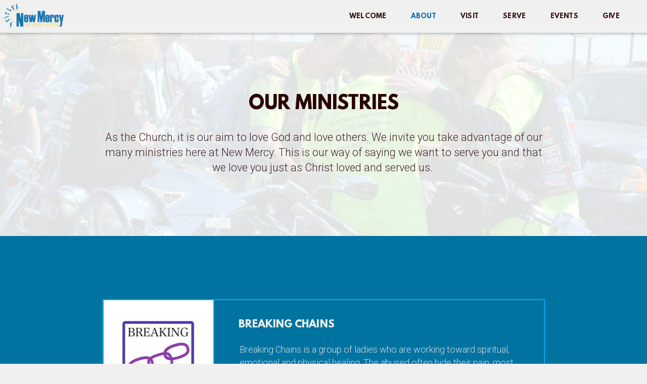

--- FILE ---
content_type: text/html; charset=utf-8
request_url: http://newmercyworshipcenter.org/about/our-ministries
body_size: 25096
content:
<!DOCTYPE html>
<!-- tag:  | ref:  -->
<html>
  <head>
    <meta charset="utf-8">
    
    <title>New Mercy Worship Center | Our Ministries</title>
<meta name="description" content="Our Ministries - As The Church, It Is Our Aim To Love God And Love Others. We Invite You Take Advantage Of Our Many Ministries Here At New Mercy. This Is Our..." />
<meta property="og:title" content="New Mercy Worship Center | Our Ministries" />
<meta property="og:description" content="Our Ministries - As The Church, It Is Our Aim To Love God And Love Others. We Invite You Take Advantage Of Our Many Ministries Here At New Mercy. This Is Our..." />
<meta property="og:type" content="website" />
<meta property="og:url" content="http://newmercyworshipcenter.org/about/our-ministries" />
<meta property="og:image" content="https://s3.amazonaws.com/media.cloversites.com/dd/ddb790a1-c562-4dc0-b3a5-52ff055bd113/site-images/37c5b5bd-f291-489f-a331-d689c19c10c1.jpg" />
<meta name="twitter:card" content="summary_large_image" />
<meta name="twitter:title" content="New Mercy Worship Center | Our Ministries" />
<meta name="twitter:description" content="Our Ministries - As The Church, It Is Our Aim To Love God And Love Others. We Invite You Take Advantage Of Our Many Ministries Here At New Mercy. This Is Our..." />
<meta name="twitter:image" content="https://s3.amazonaws.com/media.cloversites.com/dd/ddb790a1-c562-4dc0-b3a5-52ff055bd113/site-images/37c5b5bd-f291-489f-a331-d689c19c10c1.jpg" />
    <meta name="viewport" content="width=device-width, initial-scale=1.0, maximum-scale=1.0, user-scalable=no" />

    <link rel="shortcut icon" type="image/x-icon" href="https://s3.amazonaws.com/media.cloversites.com/dd/ddb790a1-c562-4dc0-b3a5-52ff055bd113/favicons/1453841554-NewMercySUN.ico">

    <link rel="stylesheet" media="all" href="https://cdn.cloversites.com/production/websites/application-2bcce868e9ecfb6e823536cc735d148692d206c63f81a06c7f037be829b462a9.css" data_turbolinks_track="true" debug="false" />


    <link rel="stylesheet" media="all" href="https://cdn.cloversites.com/production/websites/designs/solstice/base-d3c40b219b779ed06653c7ade66a4a8be6bb5a35e3017911c9910121a4b9d454.css" debug="false" />

    <script src="https://cdn.cloversites.com/production/websites/application-73c579df8ac31110f0b4fce5da584fa873208a32a374563cc27afe33fca3c7fc.js" class="clover" data_turbolinks_track="true" debug="false"></script>
    <script src="https://cdn.cloversites.com/production/websites/designs/solstice/base-c86f5b193302a78c6ea6d52aba98cb9b4c87096497c69cc31e81235a605ca436.js" debug="false" data-turbolinks-track="true" class="clover"></script>


    <script>
//<![CDATA[

      var __REACT_ON_RAILS_EVENT_HANDLERS_RAN_ONCE__ = true

//]]>
</script>
    



      <link rel="stylesheet" media="screen" href="https://assets.cloversites.com/fonts/picker/leaguespartan/leaguespartan.css" class="clover" />
      <link rel="stylesheet" media="screen" href="https://assets.cloversites.com/fonts/picker/proximanova/proximanovaheavy.css" class="clover" />
      <link rel="stylesheet" media="screen" href="https://fonts.googleapis.com/css?family=Roboto:500,300,500italic,300italic&amp;subset=latin,latin-ext" class="clover" />

      <style id="color-css">:root{--subpalette1-bg:#0073a1;--subpalette1-accent:#0ae;--subpalette1-text:#ccdde4;--subpalette1-header:#f0f0f0;--subpalette1-link:#002d45;--subpalette1-btn-bg:#002d45;--subpalette1-btn-text:#fff;--subpalette1-gal-btn:#f0f0f0;--subpalette1-input-border:#0069a1;--subpalette1-input-unselected:#f0f0f0;--subpalette1-input-selected:#0069a1;--subpalette1-tab-border:#0069a1;--subpalette1-tab-text:#f0f0f0;--subpalette1-tab-text-active:#0069a1;--subpalette1-accordion-border:#0069a1;--subpalette1-accordion-control:#0069a1;--subpalette1-accent2:#0ae;--subpalette2-bg:#f0f0f0;--subpalette2-accent:#0ae;--subpalette2-text:#472627;--subpalette2-header:#290204;--subpalette2-link:#0069a1;--subpalette2-btn-bg:#0069a1;--subpalette2-btn-text:#fff;--subpalette2-gal-btn:#f0f0f0;--subpalette2-input-border:#0069a1;--subpalette2-input-unselected:#290204;--subpalette2-input-selected:#0069a1;--subpalette2-tab-border:#0069a1;--subpalette2-tab-text:#290204;--subpalette2-tab-text-active:#0069a1;--subpalette2-accordion-border:#0069a1;--subpalette2-accordion-control:#0069a1;--subpalette2-accent2:#d9d9d9;--subpalette3-bg:#f0f0f0;--subpalette3-accent:#0ae;--subpalette3-text:#472627;--subpalette3-header:#290204;--subpalette3-link:#0069a1;--subpalette3-btn-bg:#0073a1;--subpalette3-btn-text:#fff;--subpalette3-gal-btn:#290204;--subpalette3-input-border:#0073a1;--subpalette3-input-unselected:#290204;--subpalette3-input-selected:#0073a1;--subpalette3-tab-border:#0069a1;--subpalette3-tab-text:#290204;--subpalette3-tab-text-active:#0069a1;--subpalette3-accordion-border:#0069a1;--subpalette3-accordion-control:#0069a1;--subpalette3-accent2:#d9d9d9;--subpalette4-bg:#0073a1;--subpalette4-accent:#0ae;--subpalette4-text:#23131c;--subpalette4-header:#290204;--subpalette4-link:#002d45;--subpalette4-btn-bg:#290204;--subpalette4-btn-text:#fff;--subpalette4-gal-btn:#f0f0f0;--subpalette4-input-border:#290204;--subpalette4-input-unselected:#290204;--subpalette4-input-selected:#290204;--subpalette4-tab-border:#0069a1;--subpalette4-tab-text:#290204;--subpalette4-tab-text-active:#0069a1;--subpalette4-accordion-border:#0069a1;--subpalette4-accordion-control:#0069a1;--subpalette4-accent2:#0ae;--nav-subpalette-bg:#f0f0f0;--nav-subpalette-nav-bg:#f0f0f0;--nav-subpalette-sub-bg:#290204;--nav-subpalette-nav-text:#290204;--nav-subpalette-sub-text:#f0f0f0;--nav-subpalette-nav-accent:#0069a1;--nav-subpalette-sub-accent:#0069a1}.palette .site-section.header{background-color:#f0f0f0}.palette .site-section.header .content-wrapper:before,.palette .site-section.header .content-wrapper:after{background-color:#f0f0f0}.palette .site-section.header .main-navigation{background-color:#f0f0f0}.palette .site-section.header .main-navigation>ul>li>a,.palette .site-section.header .main-navigation>ul>li>button{color:#290204}.palette .site-section.header .main-navigation>ul>li:hover>a span,.palette .site-section.header .main-navigation>ul>li>a:focus span,.palette .site-section.header .main-navigation>ul>li.keep-open>a span{background-color:#e6e4e4}.palette .site-section.header .main-navigation>ul>li.selected>a{color:#0069a1}.palette .site-section.header .main-navigation>ul>li ul{background-color:#290204;border-color:#0069a1}.palette .site-section.header .main-navigation>ul>li ul li a{color:#f0f0f0}.palette .site-section.header .main-navigation>ul>li ul li a:focus span,.palette .site-section.header .main-navigation>ul>li ul li a:hover span{background-color:#330e10}.palette .site-section.header .main-navigation>ul>li ul li.selected>a{color:#0069a1}.palette .site-section.header .main-navigation>ul>li ul:after{background-color:#f0f0f0}.palette .site-section.header .main-navigation>ul>li ul:before{border-bottom-color:#290204 !important}.palette .site-section.header .main-navigation #more-nav-region #more-nav-button:before{border-color:#290204}.palette .site-section.header .main-navigation #more-nav-region #more-nav-button ul{background-color:#e6e4e4}.palette .site-section.header .main-navigation #more-nav-region #more-nav-button ul:before{border-bottom-color:#e6e4e4 !important}.palette .site-section.header .main-navigation #more-nav-region #more-nav-button ul a{color:#290204}.palette .site-section.header .main-navigation #more-nav-region #more-nav-button ul a:focus span,.palette .site-section.header .main-navigation #more-nav-region #more-nav-button ul a:hover span{background-color:#ddd9d9}.palette.mobile-nav-background #main-content.noscroll:before{background-color:#f0f0f0}.palette #mobile-nav-button-container{background-color:rgba(240,240,240,0.9)}.palette #mobile-nav-button-container .mobile-nav-icon span{background-color:#290204}.palette #mobile-navigation .main-navigation{background-color:#f0f0f0;color:#290204}.palette #mobile-navigation li,.palette #mobile-navigation .cover-up{background-color:#f0f0f0}.palette #mobile-navigation a{color:#290204}.palette #mobile-navigation li.selected:not(.has-sub)>a{color:#0069a1}.palette #mobile-navigation .sub-navigation{background-color:#290204;border-color:#0069a1}.palette #mobile-navigation .sub-navigation li{background-color:#290204}.palette #mobile-navigation .sub-navigation a{color:#f0f0f0}.palette #mobile-navigation .sub-navigation li.selected a{color:#0069a1}.palette #mobile-navigation .sub-navigation .sub-nav-main:after{border-bottom-color:#5b3e3f}.palette #mobile-navigation .sub-navigation:before{border-top-color:#f0f0f0}.palette.mobile-nav-background #mobile-navigation{box-shadow:0 0 0 1000px #f0f0f0}.palette .site-section.subpalette1{background-color:#0073a1}.palette .site-section.subpalette1 .bg-helper .bg-opacity{background-color:#0073a1}.palette .site-section.subpalette1.bg-fade.bg-fade-down .bg-helper:after{background-color:transparent;background-image:-webkit-linear-gradient(top, rgba(0,115,161,0) 3%,#0073a1 97%);background-image:linear-gradient(to bottom, rgba(0,115,161,0) 3%,#0073a1 97%)}.palette .site-section.subpalette1.bg-fade.bg-fade-up .bg-helper:after{background-color:transparent;background-image:-webkit-linear-gradient(top, #0073a1 3%,rgba(0,115,161,0) 97%);background-image:linear-gradient(to bottom, #0073a1 3%,rgba(0,115,161,0) 97%)}.palette .site-section.subpalette1.bg-fade.bg-fade-right .bg-helper:after{background-color:transparent;background-image:-webkit-linear-gradient(top, rgba(0,115,161,0) 3%,#0073a1 97%);background-image:linear-gradient(to right, rgba(0,115,161,0) 3%,#0073a1 97%)}.palette .site-section.subpalette1.bg-fade.bg-fade-left .bg-helper:after{background-color:transparent;background-image:-webkit-linear-gradient(top, #0073a1 3%,rgba(0,115,161,0) 97%);background-image:linear-gradient(to right, #0073a1 3%,rgba(0,115,161,0) 97%)}.palette .site-section.subpalette1 .content-wrapper{color:#ccdde4}.palette .site-section.subpalette1 .content-wrapper .sites-button{color:#fff}.palette .site-section.subpalette1 .content-wrapper header{color:#f0f0f0;border-bottom-color:#0ae}.palette .site-section.subpalette1 .content-wrapper a{color:#002d45}.palette .site-section.subpalette1 .content-wrapper .group,.palette .site-section.subpalette1 .content-wrapper .photo-content,.palette .site-section.subpalette1 .content-wrapper .text-content{border-color:#0ae}.palette .site-section.subpalette1 .sites-button{background-color:#002d45}.palette .site-section.subpalette1 a:focus .sites-button,.palette .site-section.subpalette1 a:hover .sites-button,.palette .site-section.subpalette1 .sites-button:focus,.palette .site-section.subpalette1 .sites-button:hover{background-color:#000405}.palette .site-section.subpalette1.list.grid-layout .list-item .text-content{color:#FFF}.palette .site-section.subpalette1.list .list-item,.palette .site-section.subpalette1.list .list-item:after,.palette .site-section.subpalette1.list .list-item .photo-content,.palette .site-section.subpalette1.list .list-item .text-content{border-color:#0ae}.palette .site-section.subpalette1 .slick-prev,.palette .site-section.subpalette1 .slick-next{border-color:#fff}.palette .site-section.subpalette1 .slick-prev:before,.palette .site-section.subpalette1 .slick-next:before,.palette .site-section.subpalette1 .slick-dots li button:before{color:#fff}.palette .site-section.subpalette1 #clover-icon{fill:#ccdde4}.palette .site-section.subpalette1.media .media-attachment-popup{background-color:#092632;box-shadow:0 0 50px rgba(0,0,0,0.1)}.palette .site-section.subpalette1.media .media-attachment-popup:before{border-top-color:#092632}.palette .site-section.subpalette1.media .media-attachment-popup li{border-color:#84cce9}.palette .site-section.subpalette1.media .media-attachment-popup a{color:#ccdde4}.palette .site-section.subpalette1.media .media-attachment-popup a:focus,.palette .site-section.subpalette1.media .media-attachment-popup a:hover{color:#fefefe}.palette .site-section.subpalette1.media .plyr--audio .plyr__controls,.palette .site-section.subpalette1.media .plyr--audio .plyr__control{background-color:#11485e;color:#ccdde4}.palette .site-section.subpalette1.media .plyr--audio .plyr__menu__container{background-color:#11485e}.palette .site-section.subpalette1.media .plyr--audio .plyr__menu__container::after{border-top-color:rgba(17,72,94,0.9)}.palette .site-section.subpalette1.media .plyr--audio .plyr__menu__container .plyr__control--forward::after{border-left-color:rgba(204,221,228,0.8)}.palette .site-section.subpalette1.media .media-player{background-color:#11485e;color:#ccdde4;box-shadow:none}.palette .site-section.subpalette1.media .media-player header{color:#ccdde4}.palette .site-section.subpalette1.media .media-footer{border-top-color:rgba(204,221,228,0.2)}.palette .site-section.subpalette1.media .media-header div.text-content,.palette .site-section.subpalette1.media .media-footer button,.palette .site-section.subpalette1.media .media-footer .download-button{color:#ccdde4}.palette .site-section.subpalette1.media .media-header div.text-content:focus,.palette .site-section.subpalette1.media .media-header div.text-content:hover,.palette .site-section.subpalette1.media .media-footer button:focus,.palette .site-section.subpalette1.media .media-footer button:hover,.palette .site-section.subpalette1.media .media-footer .download-button:focus,.palette .site-section.subpalette1.media .media-footer .download-button:hover{color:#fefefe}.palette .site-section.subpalette1.media .media-description{color:rgba(204,221,228,0.6)}.palette .site-section.subpalette1.media .media-card.selected:before,.palette .site-section.subpalette1.media .media-card.selected .card-image:before{box-shadow:0 0 0 2px #f0f0f0}@media (min-width: 768px){.palette .site-section.subpalette1.media .media-card header{color:#ccdde4}.palette .site-section.subpalette1.media .media-card.selected:before,.palette .site-section.subpalette1.media .media-card.selected .card-image:before{box-shadow:0 0 0 2px #ccdde4}.palette .site-section.subpalette1.media .media-card .card-image,.palette .site-section.subpalette1.media .media-card .card-body{background-color:#11485e;color:#ccdde4}}.palette .site-section.subpalette1.media .media-grid li,.palette .site-section.subpalette1.media .media-list li{border-color:rgba(204,221,228,0.1)}.palette .site-section.subpalette1.media .media-list-container .card-body{background-color:transparent}.palette .site-section.subpalette1 a.event-info-container{color:inherit}.palette .site-section.subpalette1 .event-gallery-item .event-info-image{box-shadow:0 1px 5px rgba(204,221,228,0.5)}.palette .site-section.subpalette1 .event-tile-item{box-shadow:0 1px 5px rgba(204,221,228,0.5);background-color:#2a2a2a}.palette .site-section.subpalette1 .fc-body{box-shadow:0 1px 5px rgba(204,221,228,0.5)}.palette .site-section.subpalette1 .fc-body .fc-day{border-color:0 1px 5px rgba(204,221,228,0.5);background-color:#2a2a2a}.palette .site-section.subpalette1 a.fc-day-grid-event{background-color:transparent;border-color:transparent;color:#ccdde4}.palette .site-section.subpalette1 a.fc-day-grid-event.fc-not-end,.palette .site-section.subpalette1 a.fc-day-grid-event.fc-not-start,.palette .site-section.subpalette1 a.fc-day-grid-event.event-calendar-day-event-long{background-color:#002d45;color:#fff}.palette .site-section.subpalette1 .event-calendar-list-back{color:#002d45}.palette .site-section.subpalette1 .event-calendar-list-back:focus,.palette .site-section.subpalette1 .event-calendar-list-back:hover{color:#000405}@media all and (max-width: 768px){.palette .site-section.subpalette1 .event-list-item{background-color:#2a2a2a;box-shadow:0 1px 5px rgba(204,221,228,0.5)}.palette .site-section.subpalette1 .fc-day-number.fc-has-events{background-color:#002d45;color:#fff}}.palette .site-section.subpalette1.event-details img.main-event-thumbnail{box-shadow:0 20px 40px 10px rgba(204,221,228,0.1),0 26px 50px 0 rgba(204,221,228,0.24)}.palette .site-section.subpalette1.event-details .calendar-location svg path{stroke:#ccdde4}.palette .site-section.subpalette1.event-details .calendar-location svg path+path{stroke:#002d45}.palette .site-section.subpalette1.event-details .calendar-location svg circle{stroke:#002d45}.palette .site-section.subpalette1.livestream .next_live_stream_title,.palette .site-section.subpalette1.livestream .live_stream_title,.palette .site-section.subpalette1.livestream .desc div{color:#ccdde4 !important}.palette .site-section.subpalette1.form .section-header i{color:#002d45;transition:color .2s}.palette .site-section.subpalette1.form .section-header i:focus,.palette .site-section.subpalette1.form .section-header i:hover{color:#000405}.palette .site-section.subpalette1.form .modal .modal-dialog .modal-dialog,.palette .site-section.subpalette1.form .modal-backdrop{background-color:#0073a1}.palette .site-section.subpalette1.form .modal .modal-dialog{color:#ccdde4}.palette .site-section.subpalette1.form .nav-tabs>li>a{color:inherit}.palette .site-section.subpalette1.form .nav-tabs>li>a:focus,.palette .site-section.subpalette1.form .nav-tabs>li>a:hover{color:inherit}.palette .site-section.subpalette1.form .nav-tabs>li:not(.active)>a{opacity:.5}.palette .site-section.subpalette1.form .nav-tabs>li.active>a{border-bottom-color:#0ae}.palette .site-section.subpalette1.form .form-tabs .no-active-tab .nav-tabs>li.active>a{opacity:.5;border-bottom-color:transparent}.palette .site-section.subpalette1.form .intl-tel-input .country-list{color:#525252}.palette .site-section.subpalette1.form .draggable-file-upload button{color:#002d45}.palette .site-section.subpalette1.form .draggable-file-upload button:focus,.palette .site-section.subpalette1.form .draggable-file-upload button:hover{color:#000405}.palette .site-section.subpalette1.form .file-progress-bar{background-color:rgba(204,221,228,0.25)}.palette .site-section.subpalette1.form .file-progress{background-color:#002d45}.palette .site-section.subpalette1.form .modal .modal-dialog .modal-btn:not(.sites-button),.palette .site-section.subpalette1.form .login-actions .btn:not(.sites-button),.palette .site-section.subpalette1.form .btn.mb-action:not(.sites-button),.palette .site-section.subpalette1.form .btn-action .btn:not(.sites-button),.palette .site-section.subpalette1.form .clear-selection{color:#002d45}.palette .site-section.subpalette1.form .modal .modal-dialog .modal-btn:not(.sites-button):focus,.palette .site-section.subpalette1.form .modal .modal-dialog .modal-btn:not(.sites-button):hover,.palette .site-section.subpalette1.form .login-actions .btn:not(.sites-button):focus,.palette .site-section.subpalette1.form .login-actions .btn:not(.sites-button):hover,.palette .site-section.subpalette1.form .btn.mb-action:not(.sites-button):focus,.palette .site-section.subpalette1.form .btn.mb-action:not(.sites-button):hover,.palette .site-section.subpalette1.form .btn-action .btn:not(.sites-button):focus,.palette .site-section.subpalette1.form .btn-action .btn:not(.sites-button):hover,.palette .site-section.subpalette1.form .clear-selection:focus,.palette .site-section.subpalette1.form .clear-selection:hover{color:#000405}.palette .site-section.subpalette1.form .signup-slot-categories>span.active,.palette .site-section.subpalette1.form .signup-slot-categories .category-selected .more-categories{border-bottom-color:#0ae}.palette .site-section.subpalette1.form .recurring-selector{border-bottom-color:rgba(0,105,161,0.5)}.palette .site-section.subpalette1.form .recurring-selector>span.active{border-bottom-color:#0ae}.palette .site-section.subpalette1.form .formbuilder-step .step-index,.palette .site-section.subpalette1.form .formbuilder-step .bottom-vertical-line{background-color:#66a8c3}.palette .site-section.subpalette1.form .formbuilder-step .step-index,.palette .site-section.subpalette1.form .step-dropdown-header .step-index{color:#0073a1}.palette .site-section.subpalette1.form .panel-group .panel-heading .panel-title>a{background-color:#002d45;color:#fff}.palette .site-section.subpalette1.form .card-header{background-color:#002d45;color:#fff}.palette .site-section.subpalette1.form .installments-table .table-header{border-bottom:1px solid #0069a1}.palette .site-section.subpalette1.form .installments-table .table-row .dropdown-toggle{color:inherit}.palette .site-section.subpalette1.form .installments-table .table-row .dropdown>button:focus,.palette .site-section.subpalette1.form .installments-table .table-row .dropdown>button:hover,.palette .site-section.subpalette1.form .installments-table .table-row .dropdown.show>button{background-color:rgba(204,221,228,0.25)}.palette .site-section.subpalette1.form .k-pager-numbers .k-state-selected{background-color:#002d45;color:#0073a1}.palette .site-section.subpalette1.form .recurring-selector>span.active{border-bottom-color:#0069a1}.palette .site-section.subpalette1.form .formbuilder-step.active .step-index,.palette .site-section.subpalette1.form .step-dropdown-header .step-index{background-color:#002d45}.palette .site-section.subpalette1.form .login-dropdown .dropdown-toggle.btn{background-color:#002d45;color:#fff}.palette .site-section.subpalette1.form .nav-tabs>li.active>a{border-bottom-color:#0069a1}.palette .site-section.subpalette1 .sites-PrayerList__PostDate{opacity:.6}.palette .site-section.subpalette1 .sites-PrayerList__ContactInfoButton{color:currentColor}.palette .site-section.subpalette1 .sites-PrayerList__ContactInfoButton svg{fill:currentColor}.palette .site-section.subpalette1 .sites-PrayerList__Acknowledge svg{fill:#ccdde4}.palette .site-section.subpalette1.tabs .tab-title{border-color:#0069a1;color:#f0f0f0}.palette .site-section.subpalette1.tabs .tab-title::after{border-top-color:#0069a1}.palette .site-section.subpalette1.tabs .tab-title[aria-selected="true"]{color:#0069a1}.palette .site-section.subpalette1.accordion .accordion-container>ul>li{border-color:#0069a1}.palette .site-section.subpalette1.accordion .accordion-title{color:inherit}.palette .site-section.subpalette1.accordion .accordion-title::after{color:#0069a1}.palette .site-section.subpalette1 .search-select .input-group-btn button{color:inherit}.palette .site-section.subpalette1 .checkbox>.control-label{color:inherit !important;opacity:1 !important}.palette .site-section.subpalette1 .digital-signature-field .click-to-sign,.palette .site-section.subpalette1 .digital-signature-field .sign-style-clicked,.palette .site-section.subpalette1 .digital-signature-field .sigCanvas{border-color:#000;background-color:#fff;color:#000}.palette .site-section.subpalette1 .digital-signature-field .overlay-canvas .fms-pagination-arrow-right,.palette .site-section.subpalette1 .digital-signature-field .overlay-canvas .fms-plus,.palette .site-section.subpalette1 .digital-signature-field .overlay-canvas .fms-cancel{color:#000}.palette .site-section.subpalette1 .iti__arrow{border-top-color:inherit;border-bottom-color:inherit}.palette .site-section.subpalette1 .iti__country-name{color:#525252}.palette .site-section.subpalette1 .has-error .legend,.palette .site-section.subpalette1 .has-error.form-group .control-label,.palette .site-section.subpalette1 .has-error.sites-PrayerForm__SubmissionMessage{color:#fd5b63}.palette .site-section.subpalette1 .has-error.form-group .form-help,.palette .site-section.subpalette1 .has-error.form-group .helper,.palette .site-section.subpalette1 .has-error.checkbox .form-help,.palette .site-section.subpalette1 .has-error.checkbox .helper,.palette .site-section.subpalette1 .has-error.radio .form-help,.palette .site-section.subpalette1 .has-error.radio .helper{color:#fd5b63}.palette .site-section.subpalette1 .pop-over .pop-over-container{background-color:#0073a1;color:#ccdde4}.palette .site-section.subpalette1 .pop-over .pop-over-container .filter-option{transition:color 0.2s, background-color 0.2s}.palette .site-section.subpalette1 .pop-over .pop-over-container .filter-option:hover{background-color:rgba(0,105,161,0.25)}.palette .site-section.subpalette1 .form-group .dropdown-menu,.palette .site-section.subpalette1 .login-details .dropdown-menu{background-color:#0073a1}.palette .site-section.subpalette1 .form-group .dropdown-menu>li>a,.palette .site-section.subpalette1 .form-group .dropdown-menu>li>a:focus,.palette .site-section.subpalette1 .form-group .dropdown-menu>li>a:hover,.palette .site-section.subpalette1 .login-details .dropdown-menu>li>a,.palette .site-section.subpalette1 .login-details .dropdown-menu>li>a:focus,.palette .site-section.subpalette1 .login-details .dropdown-menu>li>a:hover{color:#ccdde4}.palette .site-section.subpalette1 .form-group .dropdown-menu>li>a:focus,.palette .site-section.subpalette1 .form-group .dropdown-menu>li>a:hover,.palette .site-section.subpalette1 .login-details .dropdown-menu>li>a:focus,.palette .site-section.subpalette1 .login-details .dropdown-menu>li>a:hover{background-color:rgba(0,105,161,0.25)}.palette .site-section.subpalette1 .form-group .ui-select-choices,.palette .site-section.subpalette1 .login-details .ui-select-choices{background-color:#0073a1}.palette .site-section.subpalette1 .form-group .ui-select-choices-row,.palette .site-section.subpalette1 .form-group .ui-select-choices-row:focus,.palette .site-section.subpalette1 .form-group .ui-select-choices-row:hover,.palette .site-section.subpalette1 .login-details .ui-select-choices-row,.palette .site-section.subpalette1 .login-details .ui-select-choices-row:focus,.palette .site-section.subpalette1 .login-details .ui-select-choices-row:hover{color:#ccdde4}.palette .site-section.subpalette1 .form-group .ui-select-choices-row:focus,.palette .site-section.subpalette1 .form-group .ui-select-choices-row:hover,.palette .site-section.subpalette1 .login-details .ui-select-choices-row:focus,.palette .site-section.subpalette1 .login-details .ui-select-choices-row:hover{background-color:rgba(0,105,161,0.25)}.palette .site-section.subpalette1 .form-group .ui-select-choices-row.active,.palette .site-section.subpalette1 .login-details .ui-select-choices-row.active{color:#0073a1;background-color:#0069a1}.palette .site-section.subpalette1 .ss__menu,.palette .site-section.subpalette1 .slot-category-dropdown{background-color:#0073a1}.palette .site-section.subpalette1 .ss__option--is-focused,.palette .site-section.subpalette1 .slot-category-dropdown>span:hover{background-color:rgba(0,105,161,0.25)}.palette .site-section.subpalette1 .ss__option--is-selected,.palette .site-section.subpalette1 .slot-category-dropdown>span.active{color:#0073a1;background-color:#0069a1}.palette .site-section.subpalette1 .checkbox .helper,.palette .site-section.subpalette1 .radio .helper{border-color:currentColor}.palette .site-section.subpalette1 .checkbox label:hover .helper,.palette .site-section.subpalette1 .checkbox input:checked ~ .helper,.palette .site-section.subpalette1 .radio label:hover .helper,.palette .site-section.subpalette1 .radio input:checked ~ .helper{border-color:#0069a1}.palette .site-section.subpalette1 .checkbox .helper::before{color:#0069a1}.palette .site-section.subpalette1 .radio .helper::before{background-color:#0069a1}.palette .site-section.subpalette1 .sites-input,.palette .site-section.subpalette1 .sites-input-group-addon{color:#0069a1}.palette .site-section.subpalette1 .sites-input{border-color:#0069a1}.palette .site-section.subpalette1 .sites-input::placeholder{color:rgba(0,105,161,0.5)}.palette .site-section.subpalette1 .radio-btn{border-color:#f0f0f0}.palette .site-section.subpalette1 .radio-btn .input-group-radio,.palette .site-section.subpalette1 .radio-btn .item-amount{background-color:#f0f0f0;color:#0073a1}.palette .site-section.subpalette1 .radio-btn .item-amount.user-amount .form-control{border-color:#0073a1;color:#0073a1}.palette .site-section.subpalette1 .radio-btn.item-selected{border-color:#0069a1}.palette .site-section.subpalette1 .radio-btn.item-selected .input-group-radio,.palette .site-section.subpalette1 .radio-btn.item-selected .item-amount{background-color:#0069a1;color:#0073a1}.palette .site-section.subpalette1 .radio-btn.item-selected .item-amount.user-amount .form-control{border-color:#0073a1;color:#0073a1}.palette .site-section.subpalette1 .slots .slot{background-color:#f0f0f0;border-color:#f0f0f0;color:#0073a1}.palette .site-section.subpalette1 .slots .slot.active{background-color:#0069a1;border-color:#0069a1;color:#0073a1}.palette .site-section.subpalette1 .setup-partial-payment .partial-type-picker{border-color:#0069a1}.palette .site-section.subpalette1 .setup-partial-payment .partial-type-picker span{color:#ccdde4}.palette .site-section.subpalette1 .setup-partial-payment .partial-type-picker span.active{background-color:#0069a1;color:#0073a1}.palette .site-section.subpalette1 .payment-methods .choose-payment-method .payment-method .btn{border-color:rgba(0,105,161,0.25);color:#ccdde4}.palette .site-section.subpalette1 .payment-methods .choose-payment-method .payment-method .btn.active{border-color:#0069a1}.palette .site-section.subpalette1 .popover-dropdown .pop-over-control{border-bottom:1px solid #0069a1}.palette .site-section.subpalette1 .form-group .control-label{color:#0069a1;opacity:0.4}.palette .site-section.subpalette1 .form-group .radio label.control-label{color:#ccdde4;opacity:1}.palette .site-section.subpalette1 .form-group .form-control,.palette .site-section.subpalette1 .form-group .dropdown-toggle,.palette .site-section.subpalette1 .form-group .ss__control{border-bottom:1px solid #0069a1}.palette .site-section.subpalette1 .form-group .dropdown-toggle{color:inherit}.palette .site-section.subpalette1 .form-group select,.palette .site-section.subpalette1 .form-group input:focus,.palette .site-section.subpalette1 .form-group input.valid,.palette .site-section.subpalette1 .form-group textarea:focus,.palette .site-section.subpalette1 .form-group textarea.valid,.palette .site-section.subpalette1 .form-group .has-success input,.palette .site-section.subpalette1 .form-group .has-success select,.palette .site-section.subpalette1 .form-group .has-success textarea{color:#ccdde4}.palette .site-section.subpalette1 .radio-btn,.palette .site-section.subpalette1 .slots .slot{opacity:.7}.palette .site-section.subpalette1 .radio-btn.item-selected,.palette .site-section.subpalette1 .slots .slot.active{opacity:1}.palette .site-section.subpalette1 .has-error .form-control,.palette .site-section.subpalette1 .has-error .dropdown-toggle{border-bottom-color:#fd5b63}.palette .site-section.subpalette1 .pagination a{color:#ccdde4}.palette .site-section.subpalette1 .pagination a:before,.palette .site-section.subpalette1 .pagination a:after{border-color:#ccdde4}.palette .site-alerts.subpalette1 .site-alert{background-color:#0ae;color:#fff}.palette .site-alerts.subpalette1 .site-alert .site-alert-dismiss{color:#fff}.palette .site-alerts.subpalette1 .sites-button{background-color:#002d45;color:#fff}.palette .site-alerts.subpalette1 a:focus .sites-button,.palette .site-alerts.subpalette1 a:hover .sites-button,.palette .site-alerts.subpalette1 .sites-button:focus,.palette .site-alerts.subpalette1 .sites-button:hover{background-color:#000405}.palette .site-section.subpalette2{background-color:#f0f0f0}.palette .site-section.subpalette2 .bg-helper .bg-opacity{background-color:#f0f0f0}.palette .site-section.subpalette2.bg-fade.bg-fade-down .bg-helper:after{background-color:transparent;background-image:-webkit-linear-gradient(top, rgba(240,240,240,0) 3%,#f0f0f0 97%);background-image:linear-gradient(to bottom, rgba(240,240,240,0) 3%,#f0f0f0 97%)}.palette .site-section.subpalette2.bg-fade.bg-fade-up .bg-helper:after{background-color:transparent;background-image:-webkit-linear-gradient(top, #f0f0f0 3%,rgba(240,240,240,0) 97%);background-image:linear-gradient(to bottom, #f0f0f0 3%,rgba(240,240,240,0) 97%)}.palette .site-section.subpalette2.bg-fade.bg-fade-right .bg-helper:after{background-color:transparent;background-image:-webkit-linear-gradient(top, rgba(240,240,240,0) 3%,#f0f0f0 97%);background-image:linear-gradient(to right, rgba(240,240,240,0) 3%,#f0f0f0 97%)}.palette .site-section.subpalette2.bg-fade.bg-fade-left .bg-helper:after{background-color:transparent;background-image:-webkit-linear-gradient(top, #f0f0f0 3%,rgba(240,240,240,0) 97%);background-image:linear-gradient(to right, #f0f0f0 3%,rgba(240,240,240,0) 97%)}.palette .site-section.subpalette2 .content-wrapper{color:#472627}.palette .site-section.subpalette2 .content-wrapper .sites-button{color:#fff}.palette .site-section.subpalette2 .content-wrapper header{color:#290204;border-bottom-color:#0ae}.palette .site-section.subpalette2 .content-wrapper a{color:#0069a1}.palette .site-section.subpalette2 .content-wrapper .group,.palette .site-section.subpalette2 .content-wrapper .photo-content,.palette .site-section.subpalette2 .content-wrapper .text-content{border-color:#0ae}.palette .site-section.subpalette2 .sites-button{background-color:#0069a1}.palette .site-section.subpalette2 a:focus .sites-button,.palette .site-section.subpalette2 a:hover .sites-button,.palette .site-section.subpalette2 .sites-button:focus,.palette .site-section.subpalette2 .sites-button:hover{background-color:#003f61}.palette .site-section.subpalette2.list.grid-layout .list-item .text-content{color:#FFF}.palette .site-section.subpalette2.list .list-item,.palette .site-section.subpalette2.list .list-item:after,.palette .site-section.subpalette2.list .list-item .photo-content,.palette .site-section.subpalette2.list .list-item .text-content{border-color:#d9d9d9}.palette .site-section.subpalette2 .slick-prev,.palette .site-section.subpalette2 .slick-next{border-color:#fff}.palette .site-section.subpalette2 .slick-prev:before,.palette .site-section.subpalette2 .slick-next:before,.palette .site-section.subpalette2 .slick-dots li button:before{color:#fff}.palette .site-section.subpalette2 #clover-icon{fill:#472627}.palette .site-section.subpalette2.media .media-attachment-popup{background-color:#bdbdbd;box-shadow:0 0 50px rgba(0,0,0,0.1)}.palette .site-section.subpalette2.media .media-attachment-popup:before{border-top-color:#bdbdbd}.palette .site-section.subpalette2.media .media-attachment-popup li{border-color:#fff}.palette .site-section.subpalette2.media .media-attachment-popup a{color:#472627}.palette .site-section.subpalette2.media .media-attachment-popup a:focus,.palette .site-section.subpalette2.media .media-attachment-popup a:hover{color:#794142}.palette .site-section.subpalette2.media .plyr--audio .plyr__controls,.palette .site-section.subpalette2.media .plyr--audio .plyr__control{background-color:#d7d7d7;color:#472627}.palette .site-section.subpalette2.media .plyr--audio .plyr__menu__container{background-color:#d7d7d7}.palette .site-section.subpalette2.media .plyr--audio .plyr__menu__container::after{border-top-color:rgba(215,215,215,0.9)}.palette .site-section.subpalette2.media .plyr--audio .plyr__menu__container .plyr__control--forward::after{border-left-color:rgba(71,38,39,0.8)}.palette .site-section.subpalette2.media .media-player{background-color:#d7d7d7;color:#472627;box-shadow:none}.palette .site-section.subpalette2.media .media-player header{color:#472627}.palette .site-section.subpalette2.media .media-footer{border-top-color:rgba(71,38,39,0.2)}.palette .site-section.subpalette2.media .media-header div.text-content,.palette .site-section.subpalette2.media .media-footer button,.palette .site-section.subpalette2.media .media-footer .download-button{color:#472627}.palette .site-section.subpalette2.media .media-header div.text-content:focus,.palette .site-section.subpalette2.media .media-header div.text-content:hover,.palette .site-section.subpalette2.media .media-footer button:focus,.palette .site-section.subpalette2.media .media-footer button:hover,.palette .site-section.subpalette2.media .media-footer .download-button:focus,.palette .site-section.subpalette2.media .media-footer .download-button:hover{color:#794142}.palette .site-section.subpalette2.media .media-description{color:rgba(71,38,39,0.6)}.palette .site-section.subpalette2.media .media-card.selected:before,.palette .site-section.subpalette2.media .media-card.selected .card-image:before{box-shadow:0 0 0 2px #290204}@media (min-width: 768px){.palette .site-section.subpalette2.media .media-card header{color:#472627}.palette .site-section.subpalette2.media .media-card.selected:before,.palette .site-section.subpalette2.media .media-card.selected .card-image:before{box-shadow:0 0 0 2px #472627}.palette .site-section.subpalette2.media .media-card .card-image,.palette .site-section.subpalette2.media .media-card .card-body{background-color:#d7d7d7;color:#472627}}.palette .site-section.subpalette2.media .media-grid li,.palette .site-section.subpalette2.media .media-list li{border-color:rgba(71,38,39,0.1)}.palette .site-section.subpalette2.media .media-list-container .card-body{background-color:transparent}.palette .site-section.subpalette2 a.event-info-container{color:inherit}.palette .site-section.subpalette2 .event-gallery-item .event-info-image{box-shadow:0 1px 5px rgba(71,38,39,0.5)}.palette .site-section.subpalette2 .event-tile-item{box-shadow:0 1px 5px rgba(71,38,39,0.5);background-color:#fff}.palette .site-section.subpalette2 .fc-body{box-shadow:0 1px 5px rgba(71,38,39,0.5)}.palette .site-section.subpalette2 .fc-body .fc-day{border-color:0 1px 5px rgba(71,38,39,0.5);background-color:#fff}.palette .site-section.subpalette2 a.fc-day-grid-event{background-color:transparent;border-color:transparent;color:#472627}.palette .site-section.subpalette2 a.fc-day-grid-event.fc-not-end,.palette .site-section.subpalette2 a.fc-day-grid-event.fc-not-start,.palette .site-section.subpalette2 a.fc-day-grid-event.event-calendar-day-event-long{background-color:#0069a1;color:#fff}.palette .site-section.subpalette2 .event-calendar-list-back{color:#0069a1}.palette .site-section.subpalette2 .event-calendar-list-back:focus,.palette .site-section.subpalette2 .event-calendar-list-back:hover{color:#0093e1}@media all and (max-width: 768px){.palette .site-section.subpalette2 .event-list-item{background-color:#fff;box-shadow:0 1px 5px rgba(71,38,39,0.5)}.palette .site-section.subpalette2 .fc-day-number.fc-has-events{background-color:#0069a1;color:#fff}}.palette .site-section.subpalette2.event-details img.main-event-thumbnail{box-shadow:0 20px 40px 10px rgba(71,38,39,0.1),0 26px 50px 0 rgba(71,38,39,0.24)}.palette .site-section.subpalette2.event-details .calendar-location svg path{stroke:#472627}.palette .site-section.subpalette2.event-details .calendar-location svg path+path{stroke:#0069a1}.palette .site-section.subpalette2.event-details .calendar-location svg circle{stroke:#0069a1}.palette .site-section.subpalette2.livestream .next_live_stream_title,.palette .site-section.subpalette2.livestream .live_stream_title,.palette .site-section.subpalette2.livestream .desc div{color:#472627 !important}.palette .site-section.subpalette2.form .section-header i{color:#0069a1;transition:color .2s}.palette .site-section.subpalette2.form .section-header i:focus,.palette .site-section.subpalette2.form .section-header i:hover{color:#0093e1}.palette .site-section.subpalette2.form .modal .modal-dialog .modal-dialog,.palette .site-section.subpalette2.form .modal-backdrop{background-color:#f0f0f0}.palette .site-section.subpalette2.form .modal .modal-dialog{color:#472627}.palette .site-section.subpalette2.form .nav-tabs>li>a{color:inherit}.palette .site-section.subpalette2.form .nav-tabs>li>a:focus,.palette .site-section.subpalette2.form .nav-tabs>li>a:hover{color:inherit}.palette .site-section.subpalette2.form .nav-tabs>li:not(.active)>a{opacity:.5}.palette .site-section.subpalette2.form .nav-tabs>li.active>a{border-bottom-color:#0ae}.palette .site-section.subpalette2.form .form-tabs .no-active-tab .nav-tabs>li.active>a{opacity:.5;border-bottom-color:transparent}.palette .site-section.subpalette2.form .intl-tel-input .country-list{color:#525252}.palette .site-section.subpalette2.form .draggable-file-upload button{color:#0069a1}.palette .site-section.subpalette2.form .draggable-file-upload button:focus,.palette .site-section.subpalette2.form .draggable-file-upload button:hover{color:#0093e1}.palette .site-section.subpalette2.form .file-progress-bar{background-color:rgba(71,38,39,0.25)}.palette .site-section.subpalette2.form .file-progress{background-color:#0069a1}.palette .site-section.subpalette2.form .modal .modal-dialog .modal-btn:not(.sites-button),.palette .site-section.subpalette2.form .login-actions .btn:not(.sites-button),.palette .site-section.subpalette2.form .btn.mb-action:not(.sites-button),.palette .site-section.subpalette2.form .btn-action .btn:not(.sites-button),.palette .site-section.subpalette2.form .clear-selection{color:#0069a1}.palette .site-section.subpalette2.form .modal .modal-dialog .modal-btn:not(.sites-button):focus,.palette .site-section.subpalette2.form .modal .modal-dialog .modal-btn:not(.sites-button):hover,.palette .site-section.subpalette2.form .login-actions .btn:not(.sites-button):focus,.palette .site-section.subpalette2.form .login-actions .btn:not(.sites-button):hover,.palette .site-section.subpalette2.form .btn.mb-action:not(.sites-button):focus,.palette .site-section.subpalette2.form .btn.mb-action:not(.sites-button):hover,.palette .site-section.subpalette2.form .btn-action .btn:not(.sites-button):focus,.palette .site-section.subpalette2.form .btn-action .btn:not(.sites-button):hover,.palette .site-section.subpalette2.form .clear-selection:focus,.palette .site-section.subpalette2.form .clear-selection:hover{color:#0093e1}.palette .site-section.subpalette2.form .signup-slot-categories>span.active,.palette .site-section.subpalette2.form .signup-slot-categories .category-selected .more-categories{border-bottom-color:#0ae}.palette .site-section.subpalette2.form .recurring-selector{border-bottom-color:rgba(0,105,161,0.5)}.palette .site-section.subpalette2.form .recurring-selector>span.active{border-bottom-color:#0ae}.palette .site-section.subpalette2.form .formbuilder-step .step-index,.palette .site-section.subpalette2.form .formbuilder-step .bottom-vertical-line{background-color:#9c8b8c}.palette .site-section.subpalette2.form .formbuilder-step .step-index,.palette .site-section.subpalette2.form .step-dropdown-header .step-index{color:#f0f0f0}.palette .site-section.subpalette2.form .panel-group .panel-heading .panel-title>a{background-color:#0069a1;color:#fff}.palette .site-section.subpalette2.form .card-header{background-color:#0069a1;color:#fff}.palette .site-section.subpalette2.form .installments-table .table-header{border-bottom:1px solid #0069a1}.palette .site-section.subpalette2.form .installments-table .table-row .dropdown-toggle{color:inherit}.palette .site-section.subpalette2.form .installments-table .table-row .dropdown>button:focus,.palette .site-section.subpalette2.form .installments-table .table-row .dropdown>button:hover,.palette .site-section.subpalette2.form .installments-table .table-row .dropdown.show>button{background-color:rgba(71,38,39,0.25)}.palette .site-section.subpalette2.form .k-pager-numbers .k-state-selected{background-color:#0069a1;color:#f0f0f0}.palette .site-section.subpalette2.form .recurring-selector>span.active{border-bottom-color:#0069a1}.palette .site-section.subpalette2.form .formbuilder-step.active .step-index,.palette .site-section.subpalette2.form .step-dropdown-header .step-index{background-color:#0069a1}.palette .site-section.subpalette2.form .login-dropdown .dropdown-toggle.btn{background-color:#0069a1;color:#fff}.palette .site-section.subpalette2.form .nav-tabs>li.active>a{border-bottom-color:#0069a1}.palette .site-section.subpalette2 .sites-PrayerList__PostDate{opacity:.6}.palette .site-section.subpalette2 .sites-PrayerList__ContactInfoButton{color:currentColor}.palette .site-section.subpalette2 .sites-PrayerList__ContactInfoButton svg{fill:currentColor}.palette .site-section.subpalette2 .sites-PrayerList__Acknowledge svg{fill:#472627}.palette .site-section.subpalette2.tabs .tab-title{border-color:#0069a1;color:#290204}.palette .site-section.subpalette2.tabs .tab-title::after{border-top-color:#0069a1}.palette .site-section.subpalette2.tabs .tab-title[aria-selected="true"]{color:#0069a1}.palette .site-section.subpalette2.accordion .accordion-container>ul>li{border-color:#0069a1}.palette .site-section.subpalette2.accordion .accordion-title{color:inherit}.palette .site-section.subpalette2.accordion .accordion-title::after{color:#0069a1}.palette .site-section.subpalette2 .search-select .input-group-btn button{color:inherit}.palette .site-section.subpalette2 .checkbox>.control-label{color:inherit !important;opacity:1 !important}.palette .site-section.subpalette2 .digital-signature-field .click-to-sign,.palette .site-section.subpalette2 .digital-signature-field .sign-style-clicked,.palette .site-section.subpalette2 .digital-signature-field .sigCanvas{border-color:#000;background-color:#fff;color:#000}.palette .site-section.subpalette2 .digital-signature-field .overlay-canvas .fms-pagination-arrow-right,.palette .site-section.subpalette2 .digital-signature-field .overlay-canvas .fms-plus,.palette .site-section.subpalette2 .digital-signature-field .overlay-canvas .fms-cancel{color:#000}.palette .site-section.subpalette2 .iti__arrow{border-top-color:inherit;border-bottom-color:inherit}.palette .site-section.subpalette2 .iti__country-name{color:#525252}.palette .site-section.subpalette2 .has-error .legend,.palette .site-section.subpalette2 .has-error.form-group .control-label,.palette .site-section.subpalette2 .has-error.sites-PrayerForm__SubmissionMessage{color:#fd5b63}.palette .site-section.subpalette2 .has-error.form-group .form-help,.palette .site-section.subpalette2 .has-error.form-group .helper,.palette .site-section.subpalette2 .has-error.checkbox .form-help,.palette .site-section.subpalette2 .has-error.checkbox .helper,.palette .site-section.subpalette2 .has-error.radio .form-help,.palette .site-section.subpalette2 .has-error.radio .helper{color:#fd5b63}.palette .site-section.subpalette2 .pop-over .pop-over-container{background-color:#f0f0f0;color:#472627}.palette .site-section.subpalette2 .pop-over .pop-over-container .filter-option{transition:color 0.2s, background-color 0.2s}.palette .site-section.subpalette2 .pop-over .pop-over-container .filter-option:hover{background-color:rgba(0,105,161,0.25)}.palette .site-section.subpalette2 .form-group .dropdown-menu,.palette .site-section.subpalette2 .login-details .dropdown-menu{background-color:#f0f0f0}.palette .site-section.subpalette2 .form-group .dropdown-menu>li>a,.palette .site-section.subpalette2 .form-group .dropdown-menu>li>a:focus,.palette .site-section.subpalette2 .form-group .dropdown-menu>li>a:hover,.palette .site-section.subpalette2 .login-details .dropdown-menu>li>a,.palette .site-section.subpalette2 .login-details .dropdown-menu>li>a:focus,.palette .site-section.subpalette2 .login-details .dropdown-menu>li>a:hover{color:#472627}.palette .site-section.subpalette2 .form-group .dropdown-menu>li>a:focus,.palette .site-section.subpalette2 .form-group .dropdown-menu>li>a:hover,.palette .site-section.subpalette2 .login-details .dropdown-menu>li>a:focus,.palette .site-section.subpalette2 .login-details .dropdown-menu>li>a:hover{background-color:rgba(0,105,161,0.25)}.palette .site-section.subpalette2 .form-group .ui-select-choices,.palette .site-section.subpalette2 .login-details .ui-select-choices{background-color:#f0f0f0}.palette .site-section.subpalette2 .form-group .ui-select-choices-row,.palette .site-section.subpalette2 .form-group .ui-select-choices-row:focus,.palette .site-section.subpalette2 .form-group .ui-select-choices-row:hover,.palette .site-section.subpalette2 .login-details .ui-select-choices-row,.palette .site-section.subpalette2 .login-details .ui-select-choices-row:focus,.palette .site-section.subpalette2 .login-details .ui-select-choices-row:hover{color:#472627}.palette .site-section.subpalette2 .form-group .ui-select-choices-row:focus,.palette .site-section.subpalette2 .form-group .ui-select-choices-row:hover,.palette .site-section.subpalette2 .login-details .ui-select-choices-row:focus,.palette .site-section.subpalette2 .login-details .ui-select-choices-row:hover{background-color:rgba(0,105,161,0.25)}.palette .site-section.subpalette2 .form-group .ui-select-choices-row.active,.palette .site-section.subpalette2 .login-details .ui-select-choices-row.active{color:#f0f0f0;background-color:#0069a1}.palette .site-section.subpalette2 .ss__menu,.palette .site-section.subpalette2 .slot-category-dropdown{background-color:#f0f0f0}.palette .site-section.subpalette2 .ss__option--is-focused,.palette .site-section.subpalette2 .slot-category-dropdown>span:hover{background-color:rgba(0,105,161,0.25)}.palette .site-section.subpalette2 .ss__option--is-selected,.palette .site-section.subpalette2 .slot-category-dropdown>span.active{color:#f0f0f0;background-color:#0069a1}.palette .site-section.subpalette2 .checkbox .helper,.palette .site-section.subpalette2 .radio .helper{border-color:currentColor}.palette .site-section.subpalette2 .checkbox label:hover .helper,.palette .site-section.subpalette2 .checkbox input:checked ~ .helper,.palette .site-section.subpalette2 .radio label:hover .helper,.palette .site-section.subpalette2 .radio input:checked ~ .helper{border-color:#0069a1}.palette .site-section.subpalette2 .checkbox .helper::before{color:#0069a1}.palette .site-section.subpalette2 .radio .helper::before{background-color:#0069a1}.palette .site-section.subpalette2 .sites-input,.palette .site-section.subpalette2 .sites-input-group-addon{color:#0069a1}.palette .site-section.subpalette2 .sites-input{border-color:#0069a1}.palette .site-section.subpalette2 .sites-input::placeholder{color:rgba(0,105,161,0.5)}.palette .site-section.subpalette2 .radio-btn{border-color:#290204}.palette .site-section.subpalette2 .radio-btn .input-group-radio,.palette .site-section.subpalette2 .radio-btn .item-amount{background-color:#290204;color:#f0f0f0}.palette .site-section.subpalette2 .radio-btn .item-amount.user-amount .form-control{border-color:#f0f0f0;color:#f0f0f0}.palette .site-section.subpalette2 .radio-btn.item-selected{border-color:#0069a1}.palette .site-section.subpalette2 .radio-btn.item-selected .input-group-radio,.palette .site-section.subpalette2 .radio-btn.item-selected .item-amount{background-color:#0069a1;color:#f0f0f0}.palette .site-section.subpalette2 .radio-btn.item-selected .item-amount.user-amount .form-control{border-color:#f0f0f0;color:#f0f0f0}.palette .site-section.subpalette2 .slots .slot{background-color:#290204;border-color:#290204;color:#f0f0f0}.palette .site-section.subpalette2 .slots .slot.active{background-color:#0069a1;border-color:#0069a1;color:#f0f0f0}.palette .site-section.subpalette2 .setup-partial-payment .partial-type-picker{border-color:#0069a1}.palette .site-section.subpalette2 .setup-partial-payment .partial-type-picker span{color:#472627}.palette .site-section.subpalette2 .setup-partial-payment .partial-type-picker span.active{background-color:#0069a1;color:#f0f0f0}.palette .site-section.subpalette2 .payment-methods .choose-payment-method .payment-method .btn{border-color:rgba(0,105,161,0.25);color:#472627}.palette .site-section.subpalette2 .payment-methods .choose-payment-method .payment-method .btn.active{border-color:#0069a1}.palette .site-section.subpalette2 .popover-dropdown .pop-over-control{border-bottom:1px solid #0069a1}.palette .site-section.subpalette2 .form-group .control-label{color:#0069a1;opacity:0.4}.palette .site-section.subpalette2 .form-group .radio label.control-label{color:#472627;opacity:1}.palette .site-section.subpalette2 .form-group .form-control,.palette .site-section.subpalette2 .form-group .dropdown-toggle,.palette .site-section.subpalette2 .form-group .ss__control{border-bottom:1px solid #0069a1}.palette .site-section.subpalette2 .form-group .dropdown-toggle{color:inherit}.palette .site-section.subpalette2 .form-group select,.palette .site-section.subpalette2 .form-group input:focus,.palette .site-section.subpalette2 .form-group input.valid,.palette .site-section.subpalette2 .form-group textarea:focus,.palette .site-section.subpalette2 .form-group textarea.valid,.palette .site-section.subpalette2 .form-group .has-success input,.palette .site-section.subpalette2 .form-group .has-success select,.palette .site-section.subpalette2 .form-group .has-success textarea{color:#472627}.palette .site-section.subpalette2 .radio-btn,.palette .site-section.subpalette2 .slots .slot{opacity:.7}.palette .site-section.subpalette2 .radio-btn.item-selected,.palette .site-section.subpalette2 .slots .slot.active{opacity:1}.palette .site-section.subpalette2 .has-error .form-control,.palette .site-section.subpalette2 .has-error .dropdown-toggle{border-bottom-color:#fd5b63}.palette .site-section.subpalette2 .pagination a{color:#472627}.palette .site-section.subpalette2 .pagination a:before,.palette .site-section.subpalette2 .pagination a:after{border-color:#472627}.palette .site-alerts.subpalette2 .site-alert{background-color:#0ae;color:#fff}.palette .site-alerts.subpalette2 .site-alert .site-alert-dismiss{color:#fff}.palette .site-alerts.subpalette2 .sites-button{background-color:#0069a1;color:#fff}.palette .site-alerts.subpalette2 a:focus .sites-button,.palette .site-alerts.subpalette2 a:hover .sites-button,.palette .site-alerts.subpalette2 .sites-button:focus,.palette .site-alerts.subpalette2 .sites-button:hover{background-color:#003f61}.palette .site-section.subpalette3{background-color:#f0f0f0}.palette .site-section.subpalette3 .bg-helper .bg-opacity{background-color:#f0f0f0}.palette .site-section.subpalette3.bg-fade.bg-fade-down .bg-helper:after{background-color:transparent;background-image:-webkit-linear-gradient(top, rgba(240,240,240,0) 3%,#f0f0f0 97%);background-image:linear-gradient(to bottom, rgba(240,240,240,0) 3%,#f0f0f0 97%)}.palette .site-section.subpalette3.bg-fade.bg-fade-up .bg-helper:after{background-color:transparent;background-image:-webkit-linear-gradient(top, #f0f0f0 3%,rgba(240,240,240,0) 97%);background-image:linear-gradient(to bottom, #f0f0f0 3%,rgba(240,240,240,0) 97%)}.palette .site-section.subpalette3.bg-fade.bg-fade-right .bg-helper:after{background-color:transparent;background-image:-webkit-linear-gradient(top, rgba(240,240,240,0) 3%,#f0f0f0 97%);background-image:linear-gradient(to right, rgba(240,240,240,0) 3%,#f0f0f0 97%)}.palette .site-section.subpalette3.bg-fade.bg-fade-left .bg-helper:after{background-color:transparent;background-image:-webkit-linear-gradient(top, #f0f0f0 3%,rgba(240,240,240,0) 97%);background-image:linear-gradient(to right, #f0f0f0 3%,rgba(240,240,240,0) 97%)}.palette .site-section.subpalette3 .content-wrapper{color:#472627}.palette .site-section.subpalette3 .content-wrapper .sites-button{color:#fff}.palette .site-section.subpalette3 .content-wrapper header{color:#290204;border-bottom-color:#0ae}.palette .site-section.subpalette3 .content-wrapper a{color:#0069a1}.palette .site-section.subpalette3 .content-wrapper .group,.palette .site-section.subpalette3 .content-wrapper .photo-content,.palette .site-section.subpalette3 .content-wrapper .text-content{border-color:#0ae}.palette .site-section.subpalette3 .sites-button{background-color:#0073a1}.palette .site-section.subpalette3 a:focus .sites-button,.palette .site-section.subpalette3 a:hover .sites-button,.palette .site-section.subpalette3 .sites-button:focus,.palette .site-section.subpalette3 .sites-button:hover{background-color:#004561}.palette .site-section.subpalette3.list.grid-layout .list-item .text-content{color:#FFF}.palette .site-section.subpalette3.list .list-item,.palette .site-section.subpalette3.list .list-item:after,.palette .site-section.subpalette3.list .list-item .photo-content,.palette .site-section.subpalette3.list .list-item .text-content{border-color:#d9d9d9}.palette .site-section.subpalette3 .slick-prev,.palette .site-section.subpalette3 .slick-next{border-color:#fff}.palette .site-section.subpalette3 .slick-prev:before,.palette .site-section.subpalette3 .slick-next:before,.palette .site-section.subpalette3 .slick-dots li button:before{color:#fff}.palette .site-section.subpalette3 #clover-icon{fill:#472627}.palette .site-section.subpalette3.media .media-attachment-popup{background-color:#bdbdbd;box-shadow:0 0 50px rgba(0,0,0,0.1)}.palette .site-section.subpalette3.media .media-attachment-popup:before{border-top-color:#bdbdbd}.palette .site-section.subpalette3.media .media-attachment-popup li{border-color:#fff}.palette .site-section.subpalette3.media .media-attachment-popup a{color:#472627}.palette .site-section.subpalette3.media .media-attachment-popup a:focus,.palette .site-section.subpalette3.media .media-attachment-popup a:hover{color:#794142}.palette .site-section.subpalette3.media .plyr--audio .plyr__controls,.palette .site-section.subpalette3.media .plyr--audio .plyr__control{background-color:#d7d7d7;color:#472627}.palette .site-section.subpalette3.media .plyr--audio .plyr__menu__container{background-color:#d7d7d7}.palette .site-section.subpalette3.media .plyr--audio .plyr__menu__container::after{border-top-color:rgba(215,215,215,0.9)}.palette .site-section.subpalette3.media .plyr--audio .plyr__menu__container .plyr__control--forward::after{border-left-color:rgba(71,38,39,0.8)}.palette .site-section.subpalette3.media .media-player{background-color:#d7d7d7;color:#472627;box-shadow:none}.palette .site-section.subpalette3.media .media-player header{color:#472627}.palette .site-section.subpalette3.media .media-footer{border-top-color:rgba(71,38,39,0.2)}.palette .site-section.subpalette3.media .media-header div.text-content,.palette .site-section.subpalette3.media .media-footer button,.palette .site-section.subpalette3.media .media-footer .download-button{color:#472627}.palette .site-section.subpalette3.media .media-header div.text-content:focus,.palette .site-section.subpalette3.media .media-header div.text-content:hover,.palette .site-section.subpalette3.media .media-footer button:focus,.palette .site-section.subpalette3.media .media-footer button:hover,.palette .site-section.subpalette3.media .media-footer .download-button:focus,.palette .site-section.subpalette3.media .media-footer .download-button:hover{color:#794142}.palette .site-section.subpalette3.media .media-description{color:rgba(71,38,39,0.6)}.palette .site-section.subpalette3.media .media-card.selected:before,.palette .site-section.subpalette3.media .media-card.selected .card-image:before{box-shadow:0 0 0 2px #290204}@media (min-width: 768px){.palette .site-section.subpalette3.media .media-card header{color:#472627}.palette .site-section.subpalette3.media .media-card.selected:before,.palette .site-section.subpalette3.media .media-card.selected .card-image:before{box-shadow:0 0 0 2px #472627}.palette .site-section.subpalette3.media .media-card .card-image,.palette .site-section.subpalette3.media .media-card .card-body{background-color:#d7d7d7;color:#472627}}.palette .site-section.subpalette3.media .media-grid li,.palette .site-section.subpalette3.media .media-list li{border-color:rgba(71,38,39,0.1)}.palette .site-section.subpalette3.media .media-list-container .card-body{background-color:transparent}.palette .site-section.subpalette3 a.event-info-container{color:inherit}.palette .site-section.subpalette3 .event-gallery-item .event-info-image{box-shadow:0 1px 5px rgba(71,38,39,0.5)}.palette .site-section.subpalette3 .event-tile-item{box-shadow:0 1px 5px rgba(71,38,39,0.5);background-color:#fff}.palette .site-section.subpalette3 .fc-body{box-shadow:0 1px 5px rgba(71,38,39,0.5)}.palette .site-section.subpalette3 .fc-body .fc-day{border-color:0 1px 5px rgba(71,38,39,0.5);background-color:#fff}.palette .site-section.subpalette3 a.fc-day-grid-event{background-color:transparent;border-color:transparent;color:#472627}.palette .site-section.subpalette3 a.fc-day-grid-event.fc-not-end,.palette .site-section.subpalette3 a.fc-day-grid-event.fc-not-start,.palette .site-section.subpalette3 a.fc-day-grid-event.event-calendar-day-event-long{background-color:#0069a1;color:#fff}.palette .site-section.subpalette3 .event-calendar-list-back{color:#0069a1}.palette .site-section.subpalette3 .event-calendar-list-back:focus,.palette .site-section.subpalette3 .event-calendar-list-back:hover{color:#0093e1}@media all and (max-width: 768px){.palette .site-section.subpalette3 .event-list-item{background-color:#fff;box-shadow:0 1px 5px rgba(71,38,39,0.5)}.palette .site-section.subpalette3 .fc-day-number.fc-has-events{background-color:#0069a1;color:#fff}}.palette .site-section.subpalette3.event-details img.main-event-thumbnail{box-shadow:0 20px 40px 10px rgba(71,38,39,0.1),0 26px 50px 0 rgba(71,38,39,0.24)}.palette .site-section.subpalette3.event-details .calendar-location svg path{stroke:#472627}.palette .site-section.subpalette3.event-details .calendar-location svg path+path{stroke:#0073a1}.palette .site-section.subpalette3.event-details .calendar-location svg circle{stroke:#0073a1}.palette .site-section.subpalette3.livestream .next_live_stream_title,.palette .site-section.subpalette3.livestream .live_stream_title,.palette .site-section.subpalette3.livestream .desc div{color:#472627 !important}.palette .site-section.subpalette3.form .section-header i{color:#0069a1;transition:color .2s}.palette .site-section.subpalette3.form .section-header i:focus,.palette .site-section.subpalette3.form .section-header i:hover{color:#0093e1}.palette .site-section.subpalette3.form .modal .modal-dialog .modal-dialog,.palette .site-section.subpalette3.form .modal-backdrop{background-color:#f0f0f0}.palette .site-section.subpalette3.form .modal .modal-dialog{color:#472627}.palette .site-section.subpalette3.form .nav-tabs>li>a{color:inherit}.palette .site-section.subpalette3.form .nav-tabs>li>a:focus,.palette .site-section.subpalette3.form .nav-tabs>li>a:hover{color:inherit}.palette .site-section.subpalette3.form .nav-tabs>li:not(.active)>a{opacity:.5}.palette .site-section.subpalette3.form .nav-tabs>li.active>a{border-bottom-color:#0ae}.palette .site-section.subpalette3.form .form-tabs .no-active-tab .nav-tabs>li.active>a{opacity:.5;border-bottom-color:transparent}.palette .site-section.subpalette3.form .intl-tel-input .country-list{color:#525252}.palette .site-section.subpalette3.form .draggable-file-upload button{color:#0069a1}.palette .site-section.subpalette3.form .draggable-file-upload button:focus,.palette .site-section.subpalette3.form .draggable-file-upload button:hover{color:#0093e1}.palette .site-section.subpalette3.form .file-progress-bar{background-color:rgba(71,38,39,0.25)}.palette .site-section.subpalette3.form .file-progress{background-color:#0069a1}.palette .site-section.subpalette3.form .modal .modal-dialog .modal-btn:not(.sites-button),.palette .site-section.subpalette3.form .login-actions .btn:not(.sites-button),.palette .site-section.subpalette3.form .btn.mb-action:not(.sites-button),.palette .site-section.subpalette3.form .btn-action .btn:not(.sites-button),.palette .site-section.subpalette3.form .clear-selection{color:#0069a1}.palette .site-section.subpalette3.form .modal .modal-dialog .modal-btn:not(.sites-button):focus,.palette .site-section.subpalette3.form .modal .modal-dialog .modal-btn:not(.sites-button):hover,.palette .site-section.subpalette3.form .login-actions .btn:not(.sites-button):focus,.palette .site-section.subpalette3.form .login-actions .btn:not(.sites-button):hover,.palette .site-section.subpalette3.form .btn.mb-action:not(.sites-button):focus,.palette .site-section.subpalette3.form .btn.mb-action:not(.sites-button):hover,.palette .site-section.subpalette3.form .btn-action .btn:not(.sites-button):focus,.palette .site-section.subpalette3.form .btn-action .btn:not(.sites-button):hover,.palette .site-section.subpalette3.form .clear-selection:focus,.palette .site-section.subpalette3.form .clear-selection:hover{color:#0093e1}.palette .site-section.subpalette3.form .signup-slot-categories>span.active,.palette .site-section.subpalette3.form .signup-slot-categories .category-selected .more-categories{border-bottom-color:#0ae}.palette .site-section.subpalette3.form .recurring-selector{border-bottom-color:rgba(0,115,161,0.5)}.palette .site-section.subpalette3.form .recurring-selector>span.active{border-bottom-color:#0ae}.palette .site-section.subpalette3.form .formbuilder-step .step-index,.palette .site-section.subpalette3.form .formbuilder-step .bottom-vertical-line{background-color:#9c8b8c}.palette .site-section.subpalette3.form .formbuilder-step .step-index,.palette .site-section.subpalette3.form .step-dropdown-header .step-index{color:#f0f0f0}.palette .site-section.subpalette3.form .panel-group .panel-heading .panel-title>a{background-color:#0073a1;color:#fff}.palette .site-section.subpalette3.form .card-header{background-color:#0073a1;color:#fff}.palette .site-section.subpalette3.form .installments-table .table-header{border-bottom:1px solid #0073a1}.palette .site-section.subpalette3.form .installments-table .table-row .dropdown-toggle{color:inherit}.palette .site-section.subpalette3.form .installments-table .table-row .dropdown>button:focus,.palette .site-section.subpalette3.form .installments-table .table-row .dropdown>button:hover,.palette .site-section.subpalette3.form .installments-table .table-row .dropdown.show>button{background-color:rgba(71,38,39,0.25)}.palette .site-section.subpalette3.form .k-pager-numbers .k-state-selected{background-color:#0069a1;color:#f0f0f0}.palette .site-section.subpalette3.form .recurring-selector>span.active{border-bottom-color:#0073a1}.palette .site-section.subpalette3.form .formbuilder-step.active .step-index,.palette .site-section.subpalette3.form .step-dropdown-header .step-index{background-color:#0073a1}.palette .site-section.subpalette3.form .login-dropdown .dropdown-toggle.btn{background-color:#0073a1;color:#fff}.palette .site-section.subpalette3.form .nav-tabs>li.active>a{border-bottom-color:#0073a1}.palette .site-section.subpalette3 .sites-PrayerList__PostDate{opacity:.6}.palette .site-section.subpalette3 .sites-PrayerList__ContactInfoButton{color:currentColor}.palette .site-section.subpalette3 .sites-PrayerList__ContactInfoButton svg{fill:currentColor}.palette .site-section.subpalette3 .sites-PrayerList__Acknowledge svg{fill:#472627}.palette .site-section.subpalette3.tabs .tab-title{border-color:#0069a1;color:#290204}.palette .site-section.subpalette3.tabs .tab-title::after{border-top-color:#0069a1}.palette .site-section.subpalette3.tabs .tab-title[aria-selected="true"]{color:#0069a1}.palette .site-section.subpalette3.accordion .accordion-container>ul>li{border-color:#0069a1}.palette .site-section.subpalette3.accordion .accordion-title{color:inherit}.palette .site-section.subpalette3.accordion .accordion-title::after{color:#0069a1}.palette .site-section.subpalette3 .search-select .input-group-btn button{color:inherit}.palette .site-section.subpalette3 .checkbox>.control-label{color:inherit !important;opacity:1 !important}.palette .site-section.subpalette3 .digital-signature-field .click-to-sign,.palette .site-section.subpalette3 .digital-signature-field .sign-style-clicked,.palette .site-section.subpalette3 .digital-signature-field .sigCanvas{border-color:#000;background-color:#fff;color:#000}.palette .site-section.subpalette3 .digital-signature-field .overlay-canvas .fms-pagination-arrow-right,.palette .site-section.subpalette3 .digital-signature-field .overlay-canvas .fms-plus,.palette .site-section.subpalette3 .digital-signature-field .overlay-canvas .fms-cancel{color:#000}.palette .site-section.subpalette3 .iti__arrow{border-top-color:inherit;border-bottom-color:inherit}.palette .site-section.subpalette3 .iti__country-name{color:#525252}.palette .site-section.subpalette3 .has-error .legend,.palette .site-section.subpalette3 .has-error.form-group .control-label,.palette .site-section.subpalette3 .has-error.sites-PrayerForm__SubmissionMessage{color:#fd5b63}.palette .site-section.subpalette3 .has-error.form-group .form-help,.palette .site-section.subpalette3 .has-error.form-group .helper,.palette .site-section.subpalette3 .has-error.checkbox .form-help,.palette .site-section.subpalette3 .has-error.checkbox .helper,.palette .site-section.subpalette3 .has-error.radio .form-help,.palette .site-section.subpalette3 .has-error.radio .helper{color:#fd5b63}.palette .site-section.subpalette3 .pop-over .pop-over-container{background-color:#f0f0f0;color:#472627}.palette .site-section.subpalette3 .pop-over .pop-over-container .filter-option{transition:color 0.2s, background-color 0.2s}.palette .site-section.subpalette3 .pop-over .pop-over-container .filter-option:hover{background-color:rgba(0,115,161,0.25)}.palette .site-section.subpalette3 .form-group .dropdown-menu,.palette .site-section.subpalette3 .login-details .dropdown-menu{background-color:#f0f0f0}.palette .site-section.subpalette3 .form-group .dropdown-menu>li>a,.palette .site-section.subpalette3 .form-group .dropdown-menu>li>a:focus,.palette .site-section.subpalette3 .form-group .dropdown-menu>li>a:hover,.palette .site-section.subpalette3 .login-details .dropdown-menu>li>a,.palette .site-section.subpalette3 .login-details .dropdown-menu>li>a:focus,.palette .site-section.subpalette3 .login-details .dropdown-menu>li>a:hover{color:#472627}.palette .site-section.subpalette3 .form-group .dropdown-menu>li>a:focus,.palette .site-section.subpalette3 .form-group .dropdown-menu>li>a:hover,.palette .site-section.subpalette3 .login-details .dropdown-menu>li>a:focus,.palette .site-section.subpalette3 .login-details .dropdown-menu>li>a:hover{background-color:rgba(0,115,161,0.25)}.palette .site-section.subpalette3 .form-group .ui-select-choices,.palette .site-section.subpalette3 .login-details .ui-select-choices{background-color:#f0f0f0}.palette .site-section.subpalette3 .form-group .ui-select-choices-row,.palette .site-section.subpalette3 .form-group .ui-select-choices-row:focus,.palette .site-section.subpalette3 .form-group .ui-select-choices-row:hover,.palette .site-section.subpalette3 .login-details .ui-select-choices-row,.palette .site-section.subpalette3 .login-details .ui-select-choices-row:focus,.palette .site-section.subpalette3 .login-details .ui-select-choices-row:hover{color:#472627}.palette .site-section.subpalette3 .form-group .ui-select-choices-row:focus,.palette .site-section.subpalette3 .form-group .ui-select-choices-row:hover,.palette .site-section.subpalette3 .login-details .ui-select-choices-row:focus,.palette .site-section.subpalette3 .login-details .ui-select-choices-row:hover{background-color:rgba(0,115,161,0.25)}.palette .site-section.subpalette3 .form-group .ui-select-choices-row.active,.palette .site-section.subpalette3 .login-details .ui-select-choices-row.active{color:#f0f0f0;background-color:#0073a1}.palette .site-section.subpalette3 .ss__menu,.palette .site-section.subpalette3 .slot-category-dropdown{background-color:#f0f0f0}.palette .site-section.subpalette3 .ss__option--is-focused,.palette .site-section.subpalette3 .slot-category-dropdown>span:hover{background-color:rgba(0,115,161,0.25)}.palette .site-section.subpalette3 .ss__option--is-selected,.palette .site-section.subpalette3 .slot-category-dropdown>span.active{color:#f0f0f0;background-color:#0073a1}.palette .site-section.subpalette3 .checkbox .helper,.palette .site-section.subpalette3 .radio .helper{border-color:currentColor}.palette .site-section.subpalette3 .checkbox label:hover .helper,.palette .site-section.subpalette3 .checkbox input:checked ~ .helper,.palette .site-section.subpalette3 .radio label:hover .helper,.palette .site-section.subpalette3 .radio input:checked ~ .helper{border-color:#0073a1}.palette .site-section.subpalette3 .checkbox .helper::before{color:#0073a1}.palette .site-section.subpalette3 .radio .helper::before{background-color:#0073a1}.palette .site-section.subpalette3 .sites-input,.palette .site-section.subpalette3 .sites-input-group-addon{color:#0073a1}.palette .site-section.subpalette3 .sites-input{border-color:#0073a1}.palette .site-section.subpalette3 .sites-input::placeholder{color:rgba(0,115,161,0.5)}.palette .site-section.subpalette3 .radio-btn{border-color:#290204}.palette .site-section.subpalette3 .radio-btn .input-group-radio,.palette .site-section.subpalette3 .radio-btn .item-amount{background-color:#290204;color:#f0f0f0}.palette .site-section.subpalette3 .radio-btn .item-amount.user-amount .form-control{border-color:#f0f0f0;color:#f0f0f0}.palette .site-section.subpalette3 .radio-btn.item-selected{border-color:#0073a1}.palette .site-section.subpalette3 .radio-btn.item-selected .input-group-radio,.palette .site-section.subpalette3 .radio-btn.item-selected .item-amount{background-color:#0073a1;color:#f0f0f0}.palette .site-section.subpalette3 .radio-btn.item-selected .item-amount.user-amount .form-control{border-color:#f0f0f0;color:#f0f0f0}.palette .site-section.subpalette3 .slots .slot{background-color:#290204;border-color:#290204;color:#f0f0f0}.palette .site-section.subpalette3 .slots .slot.active{background-color:#0073a1;border-color:#0073a1;color:#f0f0f0}.palette .site-section.subpalette3 .setup-partial-payment .partial-type-picker{border-color:#0073a1}.palette .site-section.subpalette3 .setup-partial-payment .partial-type-picker span{color:#472627}.palette .site-section.subpalette3 .setup-partial-payment .partial-type-picker span.active{background-color:#0073a1;color:#f0f0f0}.palette .site-section.subpalette3 .payment-methods .choose-payment-method .payment-method .btn{border-color:rgba(0,115,161,0.25);color:#472627}.palette .site-section.subpalette3 .payment-methods .choose-payment-method .payment-method .btn.active{border-color:#0073a1}.palette .site-section.subpalette3 .popover-dropdown .pop-over-control{border-bottom:1px solid #0073a1}.palette .site-section.subpalette3 .form-group .control-label{color:#0073a1;opacity:0.4}.palette .site-section.subpalette3 .form-group .radio label.control-label{color:#472627;opacity:1}.palette .site-section.subpalette3 .form-group .form-control,.palette .site-section.subpalette3 .form-group .dropdown-toggle,.palette .site-section.subpalette3 .form-group .ss__control{border-bottom:1px solid #0073a1}.palette .site-section.subpalette3 .form-group .dropdown-toggle{color:inherit}.palette .site-section.subpalette3 .form-group select,.palette .site-section.subpalette3 .form-group input:focus,.palette .site-section.subpalette3 .form-group input.valid,.palette .site-section.subpalette3 .form-group textarea:focus,.palette .site-section.subpalette3 .form-group textarea.valid,.palette .site-section.subpalette3 .form-group .has-success input,.palette .site-section.subpalette3 .form-group .has-success select,.palette .site-section.subpalette3 .form-group .has-success textarea{color:#472627}.palette .site-section.subpalette3 .radio-btn,.palette .site-section.subpalette3 .slots .slot{opacity:.7}.palette .site-section.subpalette3 .radio-btn.item-selected,.palette .site-section.subpalette3 .slots .slot.active{opacity:1}.palette .site-section.subpalette3 .has-error .form-control,.palette .site-section.subpalette3 .has-error .dropdown-toggle{border-bottom-color:#fd5b63}.palette .site-section.subpalette3 .pagination a{color:#472627}.palette .site-section.subpalette3 .pagination a:before,.palette .site-section.subpalette3 .pagination a:after{border-color:#472627}.palette .site-alerts.subpalette3 .site-alert{background-color:#0ae;color:#fff}.palette .site-alerts.subpalette3 .site-alert .site-alert-dismiss{color:#fff}.palette .site-alerts.subpalette3 .sites-button{background-color:#0073a1;color:#fff}.palette .site-alerts.subpalette3 a:focus .sites-button,.palette .site-alerts.subpalette3 a:hover .sites-button,.palette .site-alerts.subpalette3 .sites-button:focus,.palette .site-alerts.subpalette3 .sites-button:hover{background-color:#004561}.palette .site-section.subpalette4{background-color:#0073a1}.palette .site-section.subpalette4 .bg-helper .bg-opacity{background-color:#0073a1}.palette .site-section.subpalette4.bg-fade.bg-fade-down .bg-helper:after{background-color:transparent;background-image:-webkit-linear-gradient(top, rgba(0,115,161,0) 3%,#0073a1 97%);background-image:linear-gradient(to bottom, rgba(0,115,161,0) 3%,#0073a1 97%)}.palette .site-section.subpalette4.bg-fade.bg-fade-up .bg-helper:after{background-color:transparent;background-image:-webkit-linear-gradient(top, #0073a1 3%,rgba(0,115,161,0) 97%);background-image:linear-gradient(to bottom, #0073a1 3%,rgba(0,115,161,0) 97%)}.palette .site-section.subpalette4.bg-fade.bg-fade-right .bg-helper:after{background-color:transparent;background-image:-webkit-linear-gradient(top, rgba(0,115,161,0) 3%,#0073a1 97%);background-image:linear-gradient(to right, rgba(0,115,161,0) 3%,#0073a1 97%)}.palette .site-section.subpalette4.bg-fade.bg-fade-left .bg-helper:after{background-color:transparent;background-image:-webkit-linear-gradient(top, #0073a1 3%,rgba(0,115,161,0) 97%);background-image:linear-gradient(to right, #0073a1 3%,rgba(0,115,161,0) 97%)}.palette .site-section.subpalette4 .content-wrapper{color:#23131c}.palette .site-section.subpalette4 .content-wrapper .sites-button{color:#fff}.palette .site-section.subpalette4 .content-wrapper header{color:#290204;border-bottom-color:#0ae}.palette .site-section.subpalette4 .content-wrapper a{color:#002d45}.palette .site-section.subpalette4 .content-wrapper .group,.palette .site-section.subpalette4 .content-wrapper .photo-content,.palette .site-section.subpalette4 .content-wrapper .text-content{border-color:#0ae}.palette .site-section.subpalette4 .sites-button{background-color:#290204}.palette .site-section.subpalette4 a:focus .sites-button,.palette .site-section.subpalette4 a:hover .sites-button,.palette .site-section.subpalette4 .sites-button:focus,.palette .site-section.subpalette4 .sites-button:hover{background-color:#000}.palette .site-section.subpalette4.list.grid-layout .list-item .text-content{color:#FFF}.palette .site-section.subpalette4.list .list-item,.palette .site-section.subpalette4.list .list-item:after,.palette .site-section.subpalette4.list .list-item .photo-content,.palette .site-section.subpalette4.list .list-item .text-content{border-color:#0ae}.palette .site-section.subpalette4 .slick-prev,.palette .site-section.subpalette4 .slick-next{border-color:#fff}.palette .site-section.subpalette4 .slick-prev:before,.palette .site-section.subpalette4 .slick-next:before,.palette .site-section.subpalette4 .slick-dots li button:before{color:#fff}.palette .site-section.subpalette4 #clover-icon{fill:#23131c}.palette .site-section.subpalette4.media .media-attachment-popup{background-color:#092632;box-shadow:0 0 50px rgba(0,0,0,0.1)}.palette .site-section.subpalette4.media .media-attachment-popup:before{border-top-color:#092632}.palette .site-section.subpalette4.media .media-attachment-popup li{border-color:#84cce9}.palette .site-section.subpalette4.media .media-attachment-popup a{color:#23131c}.palette .site-section.subpalette4.media .media-attachment-popup a:focus,.palette .site-section.subpalette4.media .media-attachment-popup a:hover{color:#552e44}.palette .site-section.subpalette4.media .plyr--audio .plyr__controls,.palette .site-section.subpalette4.media .plyr--audio .plyr__control{background-color:#11485e;color:#23131c}.palette .site-section.subpalette4.media .plyr--audio .plyr__menu__container{background-color:#11485e}.palette .site-section.subpalette4.media .plyr--audio .plyr__menu__container::after{border-top-color:rgba(17,72,94,0.9)}.palette .site-section.subpalette4.media .plyr--audio .plyr__menu__container .plyr__control--forward::after{border-left-color:rgba(35,19,28,0.8)}.palette .site-section.subpalette4.media .media-player{background-color:#11485e;color:#23131c;box-shadow:none}.palette .site-section.subpalette4.media .media-player header{color:#23131c}.palette .site-section.subpalette4.media .media-footer{border-top-color:rgba(35,19,28,0.2)}.palette .site-section.subpalette4.media .media-header div.text-content,.palette .site-section.subpalette4.media .media-footer button,.palette .site-section.subpalette4.media .media-footer .download-button{color:#23131c}.palette .site-section.subpalette4.media .media-header div.text-content:focus,.palette .site-section.subpalette4.media .media-header div.text-content:hover,.palette .site-section.subpalette4.media .media-footer button:focus,.palette .site-section.subpalette4.media .media-footer button:hover,.palette .site-section.subpalette4.media .media-footer .download-button:focus,.palette .site-section.subpalette4.media .media-footer .download-button:hover{color:#552e44}.palette .site-section.subpalette4.media .media-description{color:rgba(35,19,28,0.6)}.palette .site-section.subpalette4.media .media-card.selected:before,.palette .site-section.subpalette4.media .media-card.selected .card-image:before{box-shadow:0 0 0 2px #290204}@media (min-width: 768px){.palette .site-section.subpalette4.media .media-card header{color:#23131c}.palette .site-section.subpalette4.media .media-card.selected:before,.palette .site-section.subpalette4.media .media-card.selected .card-image:before{box-shadow:0 0 0 2px #23131c}.palette .site-section.subpalette4.media .media-card .card-image,.palette .site-section.subpalette4.media .media-card .card-body{background-color:#11485e;color:#23131c}}.palette .site-section.subpalette4.media .media-grid li,.palette .site-section.subpalette4.media .media-list li{border-color:rgba(35,19,28,0.1)}.palette .site-section.subpalette4.media .media-list-container .card-body{background-color:transparent}.palette .site-section.subpalette4 a.event-info-container{color:inherit}.palette .site-section.subpalette4 .event-gallery-item .event-info-image{box-shadow:0 1px 5px rgba(35,19,28,0.5)}.palette .site-section.subpalette4 .event-tile-item{box-shadow:0 1px 5px rgba(35,19,28,0.5);background-color:#fff}.palette .site-section.subpalette4 .fc-body{box-shadow:0 1px 5px rgba(35,19,28,0.5)}.palette .site-section.subpalette4 .fc-body .fc-day{border-color:0 1px 5px rgba(35,19,28,0.5);background-color:#fff}.palette .site-section.subpalette4 a.fc-day-grid-event{background-color:transparent;border-color:transparent;color:#23131c}.palette .site-section.subpalette4 a.fc-day-grid-event.fc-not-end,.palette .site-section.subpalette4 a.fc-day-grid-event.fc-not-start,.palette .site-section.subpalette4 a.fc-day-grid-event.event-calendar-day-event-long{background-color:#002d45;color:#fff}.palette .site-section.subpalette4 .event-calendar-list-back{color:#002d45}.palette .site-section.subpalette4 .event-calendar-list-back:focus,.palette .site-section.subpalette4 .event-calendar-list-back:hover{color:#000405}@media all and (max-width: 768px){.palette .site-section.subpalette4 .event-list-item{background-color:#fff;box-shadow:0 1px 5px rgba(35,19,28,0.5)}.palette .site-section.subpalette4 .fc-day-number.fc-has-events{background-color:#002d45;color:#fff}}.palette .site-section.subpalette4.event-details img.main-event-thumbnail{box-shadow:0 20px 40px 10px rgba(35,19,28,0.1),0 26px 50px 0 rgba(35,19,28,0.24)}.palette .site-section.subpalette4.event-details .calendar-location svg path{stroke:#23131c}.palette .site-section.subpalette4.event-details .calendar-location svg path+path{stroke:#290204}.palette .site-section.subpalette4.event-details .calendar-location svg circle{stroke:#290204}.palette .site-section.subpalette4.livestream .next_live_stream_title,.palette .site-section.subpalette4.livestream .live_stream_title,.palette .site-section.subpalette4.livestream .desc div{color:#23131c !important}.palette .site-section.subpalette4.form .section-header i{color:#002d45;transition:color .2s}.palette .site-section.subpalette4.form .section-header i:focus,.palette .site-section.subpalette4.form .section-header i:hover{color:#000405}.palette .site-section.subpalette4.form .modal .modal-dialog .modal-dialog,.palette .site-section.subpalette4.form .modal-backdrop{background-color:#0073a1}.palette .site-section.subpalette4.form .modal .modal-dialog{color:#23131c}.palette .site-section.subpalette4.form .nav-tabs>li>a{color:inherit}.palette .site-section.subpalette4.form .nav-tabs>li>a:focus,.palette .site-section.subpalette4.form .nav-tabs>li>a:hover{color:inherit}.palette .site-section.subpalette4.form .nav-tabs>li:not(.active)>a{opacity:.5}.palette .site-section.subpalette4.form .nav-tabs>li.active>a{border-bottom-color:#0ae}.palette .site-section.subpalette4.form .form-tabs .no-active-tab .nav-tabs>li.active>a{opacity:.5;border-bottom-color:transparent}.palette .site-section.subpalette4.form .intl-tel-input .country-list{color:#525252}.palette .site-section.subpalette4.form .draggable-file-upload button{color:#002d45}.palette .site-section.subpalette4.form .draggable-file-upload button:focus,.palette .site-section.subpalette4.form .draggable-file-upload button:hover{color:#000405}.palette .site-section.subpalette4.form .file-progress-bar{background-color:rgba(35,19,28,0.25)}.palette .site-section.subpalette4.form .file-progress{background-color:#002d45}.palette .site-section.subpalette4.form .modal .modal-dialog .modal-btn:not(.sites-button),.palette .site-section.subpalette4.form .login-actions .btn:not(.sites-button),.palette .site-section.subpalette4.form .btn.mb-action:not(.sites-button),.palette .site-section.subpalette4.form .btn-action .btn:not(.sites-button),.palette .site-section.subpalette4.form .clear-selection{color:#002d45}.palette .site-section.subpalette4.form .modal .modal-dialog .modal-btn:not(.sites-button):focus,.palette .site-section.subpalette4.form .modal .modal-dialog .modal-btn:not(.sites-button):hover,.palette .site-section.subpalette4.form .login-actions .btn:not(.sites-button):focus,.palette .site-section.subpalette4.form .login-actions .btn:not(.sites-button):hover,.palette .site-section.subpalette4.form .btn.mb-action:not(.sites-button):focus,.palette .site-section.subpalette4.form .btn.mb-action:not(.sites-button):hover,.palette .site-section.subpalette4.form .btn-action .btn:not(.sites-button):focus,.palette .site-section.subpalette4.form .btn-action .btn:not(.sites-button):hover,.palette .site-section.subpalette4.form .clear-selection:focus,.palette .site-section.subpalette4.form .clear-selection:hover{color:#000405}.palette .site-section.subpalette4.form .signup-slot-categories>span.active,.palette .site-section.subpalette4.form .signup-slot-categories .category-selected .more-categories{border-bottom-color:#0ae}.palette .site-section.subpalette4.form .recurring-selector{border-bottom-color:rgba(41,2,4,0.5)}.palette .site-section.subpalette4.form .recurring-selector>span.active{border-bottom-color:#0ae}.palette .site-section.subpalette4.form .formbuilder-step .step-index,.palette .site-section.subpalette4.form .formbuilder-step .bottom-vertical-line{background-color:#12435f}.palette .site-section.subpalette4.form .formbuilder-step .step-index,.palette .site-section.subpalette4.form .step-dropdown-header .step-index{color:#0073a1}.palette .site-section.subpalette4.form .panel-group .panel-heading .panel-title>a{background-color:#290204;color:#fff}.palette .site-section.subpalette4.form .card-header{background-color:#290204;color:#fff}.palette .site-section.subpalette4.form .installments-table .table-header{border-bottom:1px solid #290204}.palette .site-section.subpalette4.form .installments-table .table-row .dropdown-toggle{color:inherit}.palette .site-section.subpalette4.form .installments-table .table-row .dropdown>button:focus,.palette .site-section.subpalette4.form .installments-table .table-row .dropdown>button:hover,.palette .site-section.subpalette4.form .installments-table .table-row .dropdown.show>button{background-color:rgba(35,19,28,0.25)}.palette .site-section.subpalette4.form .k-pager-numbers .k-state-selected{background-color:#002d45;color:#0073a1}.palette .site-section.subpalette4.form .recurring-selector>span.active{border-bottom-color:#290204}.palette .site-section.subpalette4.form .formbuilder-step.active .step-index,.palette .site-section.subpalette4.form .step-dropdown-header .step-index{background-color:#290204}.palette .site-section.subpalette4.form .login-dropdown .dropdown-toggle.btn{background-color:#290204;color:#fff}.palette .site-section.subpalette4.form .nav-tabs>li.active>a{border-bottom-color:#290204}.palette .site-section.subpalette4 .sites-PrayerList__PostDate{opacity:.6}.palette .site-section.subpalette4 .sites-PrayerList__ContactInfoButton{color:currentColor}.palette .site-section.subpalette4 .sites-PrayerList__ContactInfoButton svg{fill:currentColor}.palette .site-section.subpalette4 .sites-PrayerList__Acknowledge svg{fill:#23131c}.palette .site-section.subpalette4.tabs .tab-title{border-color:#0069a1;color:#290204}.palette .site-section.subpalette4.tabs .tab-title::after{border-top-color:#0069a1}.palette .site-section.subpalette4.tabs .tab-title[aria-selected="true"]{color:#0069a1}.palette .site-section.subpalette4.accordion .accordion-container>ul>li{border-color:#0069a1}.palette .site-section.subpalette4.accordion .accordion-title{color:inherit}.palette .site-section.subpalette4.accordion .accordion-title::after{color:#0069a1}.palette .site-section.subpalette4 .search-select .input-group-btn button{color:inherit}.palette .site-section.subpalette4 .checkbox>.control-label{color:inherit !important;opacity:1 !important}.palette .site-section.subpalette4 .digital-signature-field .click-to-sign,.palette .site-section.subpalette4 .digital-signature-field .sign-style-clicked,.palette .site-section.subpalette4 .digital-signature-field .sigCanvas{border-color:#000;background-color:#fff;color:#000}.palette .site-section.subpalette4 .digital-signature-field .overlay-canvas .fms-pagination-arrow-right,.palette .site-section.subpalette4 .digital-signature-field .overlay-canvas .fms-plus,.palette .site-section.subpalette4 .digital-signature-field .overlay-canvas .fms-cancel{color:#000}.palette .site-section.subpalette4 .iti__arrow{border-top-color:inherit;border-bottom-color:inherit}.palette .site-section.subpalette4 .iti__country-name{color:#525252}.palette .site-section.subpalette4 .has-error .legend,.palette .site-section.subpalette4 .has-error.form-group .control-label,.palette .site-section.subpalette4 .has-error.sites-PrayerForm__SubmissionMessage{color:#fd5b63}.palette .site-section.subpalette4 .has-error.form-group .form-help,.palette .site-section.subpalette4 .has-error.form-group .helper,.palette .site-section.subpalette4 .has-error.checkbox .form-help,.palette .site-section.subpalette4 .has-error.checkbox .helper,.palette .site-section.subpalette4 .has-error.radio .form-help,.palette .site-section.subpalette4 .has-error.radio .helper{color:#fd5b63}.palette .site-section.subpalette4 .pop-over .pop-over-container{background-color:#0073a1;color:#23131c}.palette .site-section.subpalette4 .pop-over .pop-over-container .filter-option{transition:color 0.2s, background-color 0.2s}.palette .site-section.subpalette4 .pop-over .pop-over-container .filter-option:hover{background-color:rgba(41,2,4,0.25)}.palette .site-section.subpalette4 .form-group .dropdown-menu,.palette .site-section.subpalette4 .login-details .dropdown-menu{background-color:#0073a1}.palette .site-section.subpalette4 .form-group .dropdown-menu>li>a,.palette .site-section.subpalette4 .form-group .dropdown-menu>li>a:focus,.palette .site-section.subpalette4 .form-group .dropdown-menu>li>a:hover,.palette .site-section.subpalette4 .login-details .dropdown-menu>li>a,.palette .site-section.subpalette4 .login-details .dropdown-menu>li>a:focus,.palette .site-section.subpalette4 .login-details .dropdown-menu>li>a:hover{color:#23131c}.palette .site-section.subpalette4 .form-group .dropdown-menu>li>a:focus,.palette .site-section.subpalette4 .form-group .dropdown-menu>li>a:hover,.palette .site-section.subpalette4 .login-details .dropdown-menu>li>a:focus,.palette .site-section.subpalette4 .login-details .dropdown-menu>li>a:hover{background-color:rgba(41,2,4,0.25)}.palette .site-section.subpalette4 .form-group .ui-select-choices,.palette .site-section.subpalette4 .login-details .ui-select-choices{background-color:#0073a1}.palette .site-section.subpalette4 .form-group .ui-select-choices-row,.palette .site-section.subpalette4 .form-group .ui-select-choices-row:focus,.palette .site-section.subpalette4 .form-group .ui-select-choices-row:hover,.palette .site-section.subpalette4 .login-details .ui-select-choices-row,.palette .site-section.subpalette4 .login-details .ui-select-choices-row:focus,.palette .site-section.subpalette4 .login-details .ui-select-choices-row:hover{color:#23131c}.palette .site-section.subpalette4 .form-group .ui-select-choices-row:focus,.palette .site-section.subpalette4 .form-group .ui-select-choices-row:hover,.palette .site-section.subpalette4 .login-details .ui-select-choices-row:focus,.palette .site-section.subpalette4 .login-details .ui-select-choices-row:hover{background-color:rgba(41,2,4,0.25)}.palette .site-section.subpalette4 .form-group .ui-select-choices-row.active,.palette .site-section.subpalette4 .login-details .ui-select-choices-row.active{color:#0073a1;background-color:#290204}.palette .site-section.subpalette4 .ss__menu,.palette .site-section.subpalette4 .slot-category-dropdown{background-color:#0073a1}.palette .site-section.subpalette4 .ss__option--is-focused,.palette .site-section.subpalette4 .slot-category-dropdown>span:hover{background-color:rgba(41,2,4,0.25)}.palette .site-section.subpalette4 .ss__option--is-selected,.palette .site-section.subpalette4 .slot-category-dropdown>span.active{color:#0073a1;background-color:#290204}.palette .site-section.subpalette4 .checkbox .helper,.palette .site-section.subpalette4 .radio .helper{border-color:currentColor}.palette .site-section.subpalette4 .checkbox label:hover .helper,.palette .site-section.subpalette4 .checkbox input:checked ~ .helper,.palette .site-section.subpalette4 .radio label:hover .helper,.palette .site-section.subpalette4 .radio input:checked ~ .helper{border-color:#290204}.palette .site-section.subpalette4 .checkbox .helper::before{color:#290204}.palette .site-section.subpalette4 .radio .helper::before{background-color:#290204}.palette .site-section.subpalette4 .sites-input,.palette .site-section.subpalette4 .sites-input-group-addon{color:#290204}.palette .site-section.subpalette4 .sites-input{border-color:#290204}.palette .site-section.subpalette4 .sites-input::placeholder{color:rgba(41,2,4,0.5)}.palette .site-section.subpalette4 .radio-btn{border-color:#290204}.palette .site-section.subpalette4 .radio-btn .input-group-radio,.palette .site-section.subpalette4 .radio-btn .item-amount{background-color:#290204;color:#0073a1}.palette .site-section.subpalette4 .radio-btn .item-amount.user-amount .form-control{border-color:#0073a1;color:#0073a1}.palette .site-section.subpalette4 .radio-btn.item-selected{border-color:#290204}.palette .site-section.subpalette4 .radio-btn.item-selected .input-group-radio,.palette .site-section.subpalette4 .radio-btn.item-selected .item-amount{background-color:#290204;color:#0073a1}.palette .site-section.subpalette4 .radio-btn.item-selected .item-amount.user-amount .form-control{border-color:#0073a1;color:#0073a1}.palette .site-section.subpalette4 .slots .slot{background-color:#290204;border-color:#290204;color:#0073a1}.palette .site-section.subpalette4 .slots .slot.active{background-color:#290204;border-color:#290204;color:#0073a1}.palette .site-section.subpalette4 .setup-partial-payment .partial-type-picker{border-color:#290204}.palette .site-section.subpalette4 .setup-partial-payment .partial-type-picker span{color:#23131c}.palette .site-section.subpalette4 .setup-partial-payment .partial-type-picker span.active{background-color:#290204;color:#0073a1}.palette .site-section.subpalette4 .payment-methods .choose-payment-method .payment-method .btn{border-color:rgba(41,2,4,0.25);color:#23131c}.palette .site-section.subpalette4 .payment-methods .choose-payment-method .payment-method .btn.active{border-color:#290204}.palette .site-section.subpalette4 .popover-dropdown .pop-over-control{border-bottom:1px solid #290204}.palette .site-section.subpalette4 .form-group .control-label{color:#290204;opacity:0.4}.palette .site-section.subpalette4 .form-group .radio label.control-label{color:#23131c;opacity:1}.palette .site-section.subpalette4 .form-group .form-control,.palette .site-section.subpalette4 .form-group .dropdown-toggle,.palette .site-section.subpalette4 .form-group .ss__control{border-bottom:1px solid #290204}.palette .site-section.subpalette4 .form-group .dropdown-toggle{color:inherit}.palette .site-section.subpalette4 .form-group select,.palette .site-section.subpalette4 .form-group input:focus,.palette .site-section.subpalette4 .form-group input.valid,.palette .site-section.subpalette4 .form-group textarea:focus,.palette .site-section.subpalette4 .form-group textarea.valid,.palette .site-section.subpalette4 .form-group .has-success input,.palette .site-section.subpalette4 .form-group .has-success select,.palette .site-section.subpalette4 .form-group .has-success textarea{color:#23131c}.palette .site-section.subpalette4 .radio-btn,.palette .site-section.subpalette4 .slots .slot{opacity:.7}.palette .site-section.subpalette4 .radio-btn.item-selected,.palette .site-section.subpalette4 .slots .slot.active{opacity:1}.palette .site-section.subpalette4 .has-error .form-control,.palette .site-section.subpalette4 .has-error .dropdown-toggle{border-bottom-color:#fd5b63}.palette .site-section.subpalette4 .pagination a{color:#23131c}.palette .site-section.subpalette4 .pagination a:before,.palette .site-section.subpalette4 .pagination a:after{border-color:#23131c}.palette .site-alerts.subpalette4 .site-alert{background-color:#0ae;color:#fff}.palette .site-alerts.subpalette4 .site-alert .site-alert-dismiss{color:#fff}.palette .site-alerts.subpalette4 .sites-button{background-color:#290204;color:#fff}.palette .site-alerts.subpalette4 a:focus .sites-button,.palette .site-alerts.subpalette4 a:hover .sites-button,.palette .site-alerts.subpalette4 .sites-button:focus,.palette .site-alerts.subpalette4 .sites-button:hover{background-color:#000}.palette .parallax-slider.subpalette1{background-color:#0073a1}.palette .parallax-slider.subpalette1 .bg-helper .bg-opacity{background-color:#0073a1}.palette .parallax-slider.subpalette1.bg-fade.bg-fade-down .bg-helper:after{background-color:transparent;background-image:-webkit-linear-gradient(top, rgba(0,115,161,0) 3%,#0073a1 97%);background-image:linear-gradient(to bottom, rgba(0,115,161,0) 3%,#0073a1 97%)}.palette .parallax-slider.subpalette1.bg-fade.bg-fade-up .bg-helper:after{background-color:transparent;background-image:-webkit-linear-gradient(top, #0073a1 3%,rgba(0,115,161,0) 97%);background-image:linear-gradient(to bottom, #0073a1 3%,rgba(0,115,161,0) 97%)}.palette .parallax-slider.subpalette1.bg-fade.bg-fade-right .bg-helper:after{background-color:transparent;background-image:-webkit-linear-gradient(top, rgba(0,115,161,0) 3%,#0073a1 97%);background-image:linear-gradient(to right, rgba(0,115,161,0) 3%,#0073a1 97%)}.palette .parallax-slider.subpalette1.bg-fade.bg-fade-left .bg-helper:after{background-color:transparent;background-image:-webkit-linear-gradient(top, #0073a1 3%,rgba(0,115,161,0) 97%);background-image:linear-gradient(to right, #0073a1 3%,rgba(0,115,161,0) 97%)}.palette .parallax-slider.subpalette2{background-color:#f0f0f0}.palette .parallax-slider.subpalette2 .bg-helper .bg-opacity{background-color:#f0f0f0}.palette .parallax-slider.subpalette2.bg-fade.bg-fade-down .bg-helper:after{background-color:transparent;background-image:-webkit-linear-gradient(top, rgba(240,240,240,0) 3%,#f0f0f0 97%);background-image:linear-gradient(to bottom, rgba(240,240,240,0) 3%,#f0f0f0 97%)}.palette .parallax-slider.subpalette2.bg-fade.bg-fade-up .bg-helper:after{background-color:transparent;background-image:-webkit-linear-gradient(top, #f0f0f0 3%,rgba(240,240,240,0) 97%);background-image:linear-gradient(to bottom, #f0f0f0 3%,rgba(240,240,240,0) 97%)}.palette .parallax-slider.subpalette2.bg-fade.bg-fade-right .bg-helper:after{background-color:transparent;background-image:-webkit-linear-gradient(top, rgba(240,240,240,0) 3%,#f0f0f0 97%);background-image:linear-gradient(to right, rgba(240,240,240,0) 3%,#f0f0f0 97%)}.palette .parallax-slider.subpalette2.bg-fade.bg-fade-left .bg-helper:after{background-color:transparent;background-image:-webkit-linear-gradient(top, #f0f0f0 3%,rgba(240,240,240,0) 97%);background-image:linear-gradient(to right, #f0f0f0 3%,rgba(240,240,240,0) 97%)}.palette .parallax-slider.subpalette3{background-color:#f0f0f0}.palette .parallax-slider.subpalette3 .bg-helper .bg-opacity{background-color:#f0f0f0}.palette .parallax-slider.subpalette3.bg-fade.bg-fade-down .bg-helper:after{background-color:transparent;background-image:-webkit-linear-gradient(top, rgba(240,240,240,0) 3%,#f0f0f0 97%);background-image:linear-gradient(to bottom, rgba(240,240,240,0) 3%,#f0f0f0 97%)}.palette .parallax-slider.subpalette3.bg-fade.bg-fade-up .bg-helper:after{background-color:transparent;background-image:-webkit-linear-gradient(top, #f0f0f0 3%,rgba(240,240,240,0) 97%);background-image:linear-gradient(to bottom, #f0f0f0 3%,rgba(240,240,240,0) 97%)}.palette .parallax-slider.subpalette3.bg-fade.bg-fade-right .bg-helper:after{background-color:transparent;background-image:-webkit-linear-gradient(top, rgba(240,240,240,0) 3%,#f0f0f0 97%);background-image:linear-gradient(to right, rgba(240,240,240,0) 3%,#f0f0f0 97%)}.palette .parallax-slider.subpalette3.bg-fade.bg-fade-left .bg-helper:after{background-color:transparent;background-image:-webkit-linear-gradient(top, #f0f0f0 3%,rgba(240,240,240,0) 97%);background-image:linear-gradient(to right, #f0f0f0 3%,rgba(240,240,240,0) 97%)}.palette .parallax-slider.subpalette4{background-color:#0073a1}.palette .parallax-slider.subpalette4 .bg-helper .bg-opacity{background-color:#0073a1}.palette .parallax-slider.subpalette4.bg-fade.bg-fade-down .bg-helper:after{background-color:transparent;background-image:-webkit-linear-gradient(top, rgba(0,115,161,0) 3%,#0073a1 97%);background-image:linear-gradient(to bottom, rgba(0,115,161,0) 3%,#0073a1 97%)}.palette .parallax-slider.subpalette4.bg-fade.bg-fade-up .bg-helper:after{background-color:transparent;background-image:-webkit-linear-gradient(top, #0073a1 3%,rgba(0,115,161,0) 97%);background-image:linear-gradient(to bottom, #0073a1 3%,rgba(0,115,161,0) 97%)}.palette .parallax-slider.subpalette4.bg-fade.bg-fade-right .bg-helper:after{background-color:transparent;background-image:-webkit-linear-gradient(top, rgba(0,115,161,0) 3%,#0073a1 97%);background-image:linear-gradient(to right, rgba(0,115,161,0) 3%,#0073a1 97%)}.palette .parallax-slider.subpalette4.bg-fade.bg-fade-left .bg-helper:after{background-color:transparent;background-image:-webkit-linear-gradient(top, #0073a1 3%,rgba(0,115,161,0) 97%);background-image:linear-gradient(to right, #0073a1 3%,rgba(0,115,161,0) 97%)}html.turbolinks-progress-bar::before{background-color:#0069a1 !important}body.footer-subpalette1:not(.greenhouse),body.footer-subpalette1.greenhouse #wrapper{background-color:#0073a1}body.footer-subpalette2:not(.greenhouse),body.footer-subpalette2.greenhouse #wrapper{background-color:#f0f0f0}body.footer-subpalette3:not(.greenhouse),body.footer-subpalette3.greenhouse #wrapper{background-color:#f0f0f0}body.footer-subpalette4:not(.greenhouse),body.footer-subpalette4.greenhouse #wrapper{background-color:#0073a1}
</style>

      <style id="font-css">.font-main_nav,.main-navigation>ul>li>a,.main-navigation>#more-nav-region button,.main-navigation>#more-nav-region ul a{font-family:'League Spartan', sans-serif;font-size:.78em;font-weight:400;font-style:normal;letter-spacing:0.02em;text-transform:uppercase}.font-main_nav-important{font-family:'League Spartan', sans-serif !important;font-size:.78em !important;font-weight:400 !important;font-style:normal !important;letter-spacing:0.02em !important;text-transform:uppercase !important}.font-sub_nav,.sub-navigation a{font-family:'Proxima Nova', 'Proxima Nova Heavy', sans-serif;font-size:.8em;font-weight:400;font-style:normal;letter-spacing:0em;text-transform:uppercase}.font-sub_nav-important{font-family:'Proxima Nova', 'Proxima Nova Heavy', sans-serif !important;font-size:.8em !important;font-weight:400 !important;font-style:normal !important;letter-spacing:0em !important;text-transform:uppercase !important}.font-headers,.site-section.text header,.site-section.list header,.site-section.gallery header,.site-section.footer header,.site-section.donation header,.site-section.media header,.site-section.events header,.site-section.event-details header,.site-section.form header,.site-section.small-groups header,.site-section.livestream header,.site-section.prayer header,.site-section.tabs header,.site-section.accordion header,.site-section.events .event-calendar-header,.site-section.form .form-header h2,.site-section.form h3.section-header,.site-section.form h3.modal-title,.site-section.form .section-header h3,.site-section.form .paymentDetailsFields h3,.site-section.form .make-recurring-modal h3,.site-section.form .view-signup-slots .signups-titles,.site-section.form .register-tab h3,.site-section.form .my-account-tabs h3,.site-section.form .recurring-tab h3,.site-section.form [component="'InstallmentsTab'"] h3,.site-section.form .submission-result div[ng-bind-html="submissionResult.message"] b,.site-alert-title{font-family:'League Spartan', sans-serif;font-size:1.92em;font-weight:400;font-style:normal;letter-spacing:0em;text-transform:uppercase}.font-headers-important{font-family:'League Spartan', sans-serif !important;font-size:1.92em !important;font-weight:400 !important;font-style:normal !important;letter-spacing:0em !important;text-transform:uppercase !important}.font-sub_headers,.site-section.text header.secondary-title,.site-section.list header.secondary-title,.site-section.gallery header.secondary-title,.site-section.footer header.secondary-title,.site-section.donation header.secondary-title,.site-section.media header.secondary-title,.site-section.events header.secondary-title,.site-section.event-details header.secondary-title,.site-section.form header.secondary-title,.site-section.small-groups header.secondary-title,.site-section.livestream header.secondary-title,.site-section.prayer header.secondary-title,.site-section.tabs header.secondary-title,.site-section.accordion header.secondary-title,.site-section.text label.control-label,.site-section.text .control-label>label,.site-section.list label.control-label,.site-section.list .control-label>label,.site-section.gallery label.control-label,.site-section.gallery .control-label>label,.site-section.footer label.control-label,.site-section.footer .control-label>label,.site-section.donation label.control-label,.site-section.donation .control-label>label,.site-section.media label.control-label,.site-section.media .control-label>label,.site-section.events label.control-label,.site-section.events .control-label>label,.site-section.event-details label.control-label,.site-section.event-details .control-label>label,.site-section.form label.control-label,.site-section.form .control-label>label,.site-section.small-groups label.control-label,.site-section.small-groups .control-label>label,.site-section.livestream label.control-label,.site-section.livestream .control-label>label,.site-section.prayer label.control-label,.site-section.prayer .control-label>label,.site-section.tabs label.control-label,.site-section.tabs .control-label>label,.site-section.accordion label.control-label,.site-section.accordion .control-label>label,.site-section.list li header,.site-section.tabs .tab-title,.site-section.accordion .accordion-title{font-family:'League Spartan', sans-serif;font-size:1.18em;font-weight:400;font-style:normal;letter-spacing:0.01em;text-transform:uppercase}.font-sub_headers-important{font-family:'League Spartan', sans-serif !important;font-size:1.18em !important;font-weight:400 !important;font-style:normal !important;letter-spacing:0.01em !important;text-transform:uppercase !important}.font-main_text,.site-section.text div.text-content,.site-section.list div.text-content,.site-section.gallery div.text-content,.site-section.footer div.text-content,.site-section.donation div.text-content,.site-section.media div.text-content,.site-section.events div.text-content,.site-section.event-details div.text-content,.site-section.form div.text-content,.site-section.small-groups div.text-content,.site-section.livestream div.text-content,.site-section.prayer div.text-content,.site-section.tabs div.text-content,.site-section.accordion div.text-content,.site-section.events .events-loading-container,.site-section.events .events-no-events,.site-section.event-details .event-name,.site-section.event-details .event-date,.site-section.form .custom-form-description,.site-section.form .formbuilder-field p,.site-section.form .submission-result,.site-section.form .checkbox,.site-section.form .radio:not(.radio-btn-container),.site-section.form .radio label.control-label,.site-section.form .help-block,.site-section.form .fb-alert,.site-section.form .file-upload-template,.site-section.form .draggable-file-upload,.site-section.form .file-upload-in-progress,.site-section.form .file-upload-complete,.site-section.form .formbuilder-step,.site-section.form .step-dropdown-header,.site-section.form .login-container .help-text-top,.site-section.form .login-container .error-msg,.site-section.form .login-actions,.site-section.form .modal-dialog p,.site-section.form .view-signup-slots .signups,.site-section.form .setup-partial-payment p,.site-section.form [data-qa="fb-payment-summary"],.site-section.form .discount-applied,.site-section.form .discount-amount,.site-section.form .register-tab p,.site-section.form .forgot-password-link,.site-section.form .register-link,.site-section.form .my-account-tabs p,.site-section.form [component="'RecurringTab'"] .further-info,.site-section.form [component="'RecurringTab'"] p,.site-section.form .installments-table,.site-section.form .giving-history .further-info,.site-section.form .giving-history-top-bar p,.site-section.form .giving-history-grid,.site-section.form .total-giving,.site-section.form [component="'PaymentMethodsTab'"] .further-info,.site-section.form .checkbox>.control-label,.site-section.form .radio-btn .item-name,.site-section.form .panel,.site-section.form .accordion,.site-section.form .edit-payment-method,.site-section.form .account-info-data,.site-alert-description,.clover-ui-Popover,.sites-PrayerForm__SubmissionMessage,.sites-PrayerList__PostDate,.sites-PrayerList__PersonName,.sites-PrayerList__AcknowledgmentCount,.site-section .event-info-text,.site-section .event-frame-showing-events,.site-section .event-calendar{font-family:Roboto, 'Roboto Light', sans-serif;font-size:.88em;font-weight:300;font-style:normal;letter-spacing:0em;text-transform:none}.font-main_text-important,.fms-tooltip,.site-section.livestream .next_live_stream_title,.site-section.livestream .live_stream_title,.site-section.livestream .desc div{font-family:Roboto, 'Roboto Light', sans-serif !important;font-size:.88em !important;font-weight:300 !important;font-style:normal !important;letter-spacing:0em !important;text-transform:none !important}.font-buttons,.site-section.text .sites-button,.site-section.text .media-footer button,.site-section.text .media-footer .download-button,.site-section.list .sites-button,.site-section.list .media-footer button,.site-section.list .media-footer .download-button,.site-section.gallery .sites-button,.site-section.gallery .media-footer button,.site-section.gallery .media-footer .download-button,.site-section.footer .sites-button,.site-section.footer .media-footer button,.site-section.footer .media-footer .download-button,.site-section.donation .sites-button,.site-section.donation .media-footer button,.site-section.donation .media-footer .download-button,.site-section.media .sites-button,.site-section.media .media-footer button,.site-section.media .media-footer .download-button,.site-section.events .sites-button,.site-section.events .media-footer button,.site-section.events .media-footer .download-button,.site-section.event-details .sites-button,.site-section.event-details .media-footer button,.site-section.event-details .media-footer .download-button,.site-section.form .sites-button,.site-section.form .media-footer button,.site-section.form .media-footer .download-button,.site-section.small-groups .sites-button,.site-section.small-groups .media-footer button,.site-section.small-groups .media-footer .download-button,.site-section.livestream .sites-button,.site-section.livestream .media-footer button,.site-section.livestream .media-footer .download-button,.site-section.prayer .sites-button,.site-section.prayer .media-footer button,.site-section.prayer .media-footer .download-button,.site-section.tabs .sites-button,.site-section.tabs .media-footer button,.site-section.tabs .media-footer .download-button,.site-section.accordion .sites-button,.site-section.accordion .media-footer button,.site-section.accordion .media-footer .download-button,.site-section.form .nav-tabs,.site-section.form .radio-btn .item-amount,.site-section.form .setup-partial-payment .partial-type-picker,.site-section.form .payment-methods .choose-payment-method .payment-method .btn,.site-section.form .signup-slot-categories,.site-section.form .slots .slot,.site-section.form .recurring-selector,.site-section.form .login-container .back,.pagination,.site-alerts-show-more,.sites-PrayerList__ContactInfoButton,input,textarea,select,.dropdown-toggle,.dropdown-menu,.ui-select-toggle,.ss__control,.ss__menu,.pop-over{font-family:'League Spartan', sans-serif;font-size:1.12em;font-weight:400;font-style:normal;letter-spacing:0.02em;text-transform:uppercase}.font-buttons-important{font-family:'League Spartan', sans-serif !important;font-size:1.12em !important;font-weight:400 !important;font-style:normal !important;letter-spacing:0.02em !important;text-transform:uppercase !important}div.text-content div,div.text-content ul,div.text-content ol,div.text-content li,div.text-content p,div.text-content h1,div.text-content h2,div.text-content h3,div.text-content h4,div.text-content h5,div.text-content h6,div.text-content dd,div.text-content dl,div.text-content dt,div.text-content td{line-height:1.3em}div.text-content span,div.text-content a,div.text-content b,div.text-content i,div.text-content u,div.text-content font,div.text-content strong,div.text-content em,div.text-content label,div.text-content input,div.text-content textarea,div.text-content select{line-height:1.1em}header.text-content div,header.text-content ul,header.text-content ol,header.text-content li,header.text-content p,header.text-content h1,header.text-content h2,header.text-content h3,header.text-content h4,header.text-content h5,header.text-content h6,header.text-content dd,header.text-content dl,header.text-content dt,header.text-content td{line-height:1.2em}.sites-button{line-height:1.2em}.site-section.text label.control-label .help-text-top::after,.site-section.text .control-label>label .help-text-top::after,.site-section.list label.control-label .help-text-top::after,.site-section.list .control-label>label .help-text-top::after,.site-section.gallery label.control-label .help-text-top::after,.site-section.gallery .control-label>label .help-text-top::after,.site-section.footer label.control-label .help-text-top::after,.site-section.footer .control-label>label .help-text-top::after,.site-section.donation label.control-label .help-text-top::after,.site-section.donation .control-label>label .help-text-top::after,.site-section.media label.control-label .help-text-top::after,.site-section.media .control-label>label .help-text-top::after,.site-section.events label.control-label .help-text-top::after,.site-section.events .control-label>label .help-text-top::after,.site-section.event-details label.control-label .help-text-top::after,.site-section.event-details .control-label>label .help-text-top::after,.site-section.form label.control-label .help-text-top::after,.site-section.form .control-label>label .help-text-top::after,.site-section.small-groups label.control-label .help-text-top::after,.site-section.small-groups .control-label>label .help-text-top::after,.site-section.livestream label.control-label .help-text-top::after,.site-section.livestream .control-label>label .help-text-top::after,.site-section.prayer label.control-label .help-text-top::after,.site-section.prayer .control-label>label .help-text-top::after,.site-section.tabs label.control-label .help-text-top::after,.site-section.tabs .control-label>label .help-text-top::after,.site-section.accordion label.control-label .help-text-top::after,.site-section.accordion .control-label>label .help-text-top::after{font-size:.944rem}.site-section.text input,.site-section.text textarea,.site-section.list input,.site-section.list textarea,.site-section.gallery input,.site-section.gallery textarea,.site-section.footer input,.site-section.footer textarea,.site-section.donation input,.site-section.donation textarea,.site-section.media input,.site-section.media textarea,.site-section.events input,.site-section.events textarea,.site-section.event-details input,.site-section.event-details textarea,.site-section.form input,.site-section.form textarea,.site-section.small-groups input,.site-section.small-groups textarea,.site-section.livestream input,.site-section.livestream textarea,.site-section.prayer input,.site-section.prayer textarea,.site-section.tabs input,.site-section.tabs textarea,.site-section.accordion input,.site-section.accordion textarea{text-transform:none}.site-section.media .media-attachment-popup{text-transform:uppercase}.site-section.media .media-footer button,.site-section.media .media-footer .download-button{font-size:1em;text-transform:uppercase}.site-section.event-details header.text-content{font-size:2.25em}.site-section.event-details .event-name,.site-section.event-details .event-date{font-size:1em;line-height:1.6}.site-section.event-details .event-name{font-weight:800}.site-section.form .help-text-top{font-size:0}.site-section.form .login-container .help-text-top{font-size:inherit}.site-section.form .vertical-tabs .nav-tabs{font-size:1em}@media all and (max-width: 768px){.site-section.form .vertical-tabs .nav-tabs>li .nav-link{font-size:0}.site-section.form .vertical-tabs .nav-tabs>li .nav-link::before{font-size:1rem}}.site-section.form h3.section-header i,.site-section.form h3.section-header a[role="button"],.site-section.form .section-header h3 i,.site-section.form .section-header h3 a[role="button"]{font-size:.75em;margin-left:.25em}.site-section.form h3.section-header .help-text-top::after{font-size:1.536rem}.site-section.form .submission-result div[ng-bind-html="submissionResult.message"] b{font-size:1.536em}.site-section.form .modal h3.modal-title,.site-section.form .modal h3.section-header{font-size:1.92em}.site-section.form .my-account-tabs h3,.site-section.form .recurring-tab h3{font-size:1.92em}.site-section.form .view-signup-slots .signups-titles{font-size:1.536em}@media (max-width: 576px){.site-section.form .view-signup-slots .modal-title .remaining{font-size:1.536rem}}.site-section.form .font-picker-dropdown .ss__control,.site-section.form .font-picker-dropdown .ss__option{text-transform:none}.site-section.form .checkbox>.control-label{font-size:inherit}.site-section.form .radio label.control-label{font-size:inherit}.site-section.form .radio-btn .item-amount{font-size:28px}.site-section.form .input-calendar .icon-wrapper{font-style:normal;font-weight:normal}.site-section.form .setup-partial-payment .partial-type-picker{font-size:18px;line-height:18px}@media all and (max-width: 500px){.site-section.form .setup-partial-payment .partial-type-picker{font-size:15px;line-height:15px}}.site-section.form .payment-methods .choose-payment-method .payment-method .btn{font-size:1em;line-height:1em}.site-section.form .custom-form-description ul,.site-section.form .custom-form-description ol{margin-top:1em;margin-bottom:1em;padding-left:40px}.site-section.form .call-out-text{text-transform:uppercase}.site-section.form .formbuilder-step .form-group,.site-section.form .formbuilder-step .step-index,.site-section.form .step-dropdown-header .step-index{font-size:16px}.site-section.form .formbuilder-step.active .form-group,.site-section.form .formbuilder-step .step-index,.site-section.form .step-dropdown-header .step-index{font-weight:bold}.site-section.form .step-summary-container .step-summary{font-size:12px}.site-section.form .step-summary-container .step-name{font-size:16px;font-weight:bold}.site-section.form .step-dropdown-header>i,.site-section.form .mobile-step-dropdown>i{font-size:32px}.site-section.form .panel .panel-heading,.site-section.form .panel .list-title{font-weight:bold}.site-section.form .accordion .card-header,.site-section.form .accordion .list-title{font-weight:bold}.site-section.form .edit-payment-method{font-weight:bold}.site-section.form .accordion-payment-method,.site-section.form .edit-payment-method,.site-section.form .recurring-payment-method{text-transform:uppercase}.site-section.form .panel{line-height:1.4}.site-section.form .panel .panel-heading .panel-title>a{padding:1em}.site-section.form .panel .panel-heading+.panel-collapse>.panel-body{padding:1em}.site-section.form .accordion .card-header,.site-section.form .accordion .card-body{padding:1em}.site-section.form [ng-click="deletePaymentMethod(paymentMethodItem)"],.site-section.form [ng-click="saveRecurringPayment(recurringPaymentItem)"],.site-section.form [ng-click="stopPayment(recurringPaymentItem)"]{font-size:0 !important}.site-section.form [ng-click="deletePaymentMethod(paymentMethodItem)"]::before,.site-section.form [ng-click="saveRecurringPayment(recurringPaymentItem)"]::before,.site-section.form [ng-click="stopPayment(recurringPaymentItem)"]::before{font-size:1.12rem;line-height:1.2em}.site-section.form .installments-table .form-name{font-size:.99em}.site-section.form .installments-table .help-block{font-size:.77em}.site-section.form .giving-history-grid{font-size:1em}.site-section.form .account-info-data{font-weight:bold}.site-section.tabs .tab-title div.text-content,.site-section.accordion .accordion-title div.text-content{font-family:inherit;font-size:inherit;font-weight:inherit;font-style:inherit;letter-spacing:inherit;text-transform:inherit}.site-section.tabs .tab-title div.text-content div,.site-section.tabs .tab-title div.text-content ul,.site-section.tabs .tab-title div.text-content ol,.site-section.tabs .tab-title div.text-content li,.site-section.tabs .tab-title div.text-content p,.site-section.tabs .tab-title div.text-content h1,.site-section.tabs .tab-title div.text-content h2,.site-section.tabs .tab-title div.text-content h3,.site-section.tabs .tab-title div.text-content h4,.site-section.tabs .tab-title div.text-content h5,.site-section.tabs .tab-title div.text-content h6,.site-section.tabs .tab-title div.text-content dd,.site-section.tabs .tab-title div.text-content dl,.site-section.tabs .tab-title div.text-content dt,.site-section.tabs .tab-title div.text-content td,.site-section.tabs .tab-title div.text-content span,.site-section.tabs .tab-title div.text-content a,.site-section.tabs .tab-title div.text-content b,.site-section.tabs .tab-title div.text-content i,.site-section.tabs .tab-title div.text-content u,.site-section.tabs .tab-title div.text-content font,.site-section.tabs .tab-title div.text-content strong,.site-section.tabs .tab-title div.text-content em,.site-section.tabs .tab-title div.text-content label,.site-section.tabs .tab-title div.text-content input,.site-section.tabs .tab-title div.text-content textarea,.site-section.tabs .tab-title div.text-content select,.site-section.accordion .accordion-title div.text-content div,.site-section.accordion .accordion-title div.text-content ul,.site-section.accordion .accordion-title div.text-content ol,.site-section.accordion .accordion-title div.text-content li,.site-section.accordion .accordion-title div.text-content p,.site-section.accordion .accordion-title div.text-content h1,.site-section.accordion .accordion-title div.text-content h2,.site-section.accordion .accordion-title div.text-content h3,.site-section.accordion .accordion-title div.text-content h4,.site-section.accordion .accordion-title div.text-content h5,.site-section.accordion .accordion-title div.text-content h6,.site-section.accordion .accordion-title div.text-content dd,.site-section.accordion .accordion-title div.text-content dl,.site-section.accordion .accordion-title div.text-content dt,.site-section.accordion .accordion-title div.text-content td,.site-section.accordion .accordion-title div.text-content span,.site-section.accordion .accordion-title div.text-content a,.site-section.accordion .accordion-title div.text-content b,.site-section.accordion .accordion-title div.text-content i,.site-section.accordion .accordion-title div.text-content u,.site-section.accordion .accordion-title div.text-content font,.site-section.accordion .accordion-title div.text-content strong,.site-section.accordion .accordion-title div.text-content em,.site-section.accordion .accordion-title div.text-content label,.site-section.accordion .accordion-title div.text-content input,.site-section.accordion .accordion-title div.text-content textarea,.site-section.accordion .accordion-title div.text-content select{line-height:inherit}.fms-tooltip{font-size:1em !important}.site-alert-title{font-size:32px}.site-alert-description{font-size:18px;white-space:pre-wrap}.site-alerts-show-more{font-size:18px}.sites-PrayerList__PostDate{font-size:.66em}.sites-PrayerList__AcknowledgmentCount{font-size:.55em}.sites-PrayerList__ClickToPrayTooltip{font-size:.66em}.sites-PrayerList__PrayerText{white-space:pre-wrap}div.text-content div,div.text-content ul,div.text-content ol,div.text-content li,div.text-content p,div.text-content h1,div.text-content h2,div.text-content h3,div.text-content h4,div.text-content h5,div.text-content h6,div.text-content dd,div.text-content dl,div.text-content dt,div.text-content td{line-height:1.4em}#mobile-navigation .main-navigation>ul>li>a,#mobile-navigation .main-navigation>#more-nav-region ul a{font-size:calc(.78em + 5px)}#mobile-navigation .sub-navigation a{font-size:calc(.8em + 3px)}@media all and (max-width: 375px){.site-section.text header,.site-section.list header,.site-section.footer header,.site-section.donation header,.site-section.media header,.site-section.events header,.site-section.event-details header,.site-section.small-groups header,.site-section.livestream header,.site-section.prayer header,.site-section.tabs header,.site-section.accordion header{font-size:2.016em}}@media all and (max-width: 375px){.site-section.text div.text-content,.site-section.list div.text-content,.site-section.footer div.text-content,.site-section.donation div.text-content,.site-section.media div.text-content,.site-section.events div.text-content,.site-section.event-details div.text-content,.site-section.small-groups div.text-content,.site-section.livestream div.text-content,.site-section.prayer div.text-content,.site-section.tabs div.text-content,.site-section.accordion div.text-content{font-size:.924em}}.site-section .event-info-text,.site-section .event-frame-showing-events,.site-section .event-calendar{font-size:1em}.site-section.event-details .description{line-height:1.408em}.site-section.form .modal h3.modal-title,.site-section.form .modal h3.section-header{font-size:1.536em}.site-section.form .my-account-tabs h3,.site-section.form .recurring-tab h3{font-size:1.536em}.site-section.form .view-signup-slots .signups-titles{font-size:1.2288em}@media (max-width: 576px){.site-section.form .view-signup-slots .modal-title .remaining{font-size:1.2288rem}}.site-section.text.full-text header.text-content{font-size:2.208em}@media all and (max-width: 375px){.site-section.text.full-text header.text-content{font-size:2.3184em}}.site-section.text.full-text div.text-content{font-size:.9592em}@media all and (max-width: 375px){.site-section.text.full-text div.text-content{font-size:1.00716em}}.site-section.tabs .tab-title{font-size:1.18rem}.radio.radio-btn-container label{padding-left:0}.login-details .dropdown-menu .dropdown-heading h5{font-size:inherit}.radio-btn .input-group-radio,.radio-btn .item-amount{height:calc(2.128rem + 28px + 18px);line-height:calc(calc(2.128rem + 28px + 18px) - 30px)}.radio-btn .input-group-radio .item-amount{height:auto}.Select-input input{font-family:'Helvetica Neue', HelveticaNeue, Helvetica, Arial, sans-serif !important;font-size:1em !important;font-weight:normal !important;font-style:normal !important;letter-spacing:0 !important;text-transform:none !important}.form-help{margin-top:.44em;margin-left:.44em;font-size:.704em}.checkbox .form-help{margin-bottom:.88em}.radio .form-help{padding-top:.88em;margin-top:-0.88em}.formbuilder-field.row h3{margin-bottom:1.76em !important}.formbuilder-field.row .form-group{margin-bottom:1.76em !important}
</style>

        <style id="tweak-css">.event-list-item .event-info-image{min-height:150px}@media (max-width: 768px){.event-list-item .event-info-image{min-height:75px}}.event-gallery-item .event-info-image{height:300px}.site-section.event-details .main-event-thumbnail{height:350px}@media (max-width: 768px){.site-section.event-details .main-event-thumbnail{height:300px}}@media (max-width: 550px){.site-section.event-details .main-event-thumbnail{height:250px}}.site-section.event-details .event-thumbnail,.site-section.event-details .faux-event-thumbnail{height:300px}
</style>


    <meta name="csrf-param" content="authenticity_token" />
<meta name="csrf-token" content="zh4ob9X08e5XdmoyjqIXp7InQiQ1hbG+8dSceLkk9Y6wiJbvsZLDmpbgIVTcGgmmo+WKl5Fy0jUUrYraLqn0+g==" />

    <link rel="stylesheet" media="all" href="https://cdnjs.cloudflare.com/ajax/libs/plyr/3.7.8/plyr.min.css" />

    

    <script data-turbolinks-eval="false">
//<![CDATA[


      window.$ = window.$c;

      $(window).load(function() {
        window.initialLoad = true;
      });

      $(document).ready(function() {
        Sites.start({
          preview: false,
          greenhouse_preview: false,
          environment: "production",
          site_name: "newmercyworshipcenter",
          site_uuid: "ddb790a1-c562-4dc0-b3a5-52ff055bd113",
          content_prefix: "dd/ddb790a1-c562-4dc0-b3a5-52ff055bd113",
          ssl: false,
          main_navigation: "more_button",
          mobile_navigation: "top",
          top_gallery: "",
          navigation_settings: {"main":"more_button","mobile":"top","hoverable_sub_navigation":true},
          gallery_settings: {},
          events_settings: {},
          forms_settings: {},
          tabs_settings: {"style":"line"},
          s3_bucket_name: "media.cloversites.com",
          base_domain: "cloversites.com",
          protocol: "https:",
          forms_domain: "https://forms.ministryforms.net",
          form_builder_embed_url: "https://forms.ministryforms.net/scripts/mb.formbuilder.embed.js",
          packs_graph: {"runtime":["https://cdn.cloversites.com/builds/packs/js/runtime-29643ceddd61d164b25a.js",[]],"1":["https://cdn.cloversites.com/builds/packs/js/1-e60bee055af76f433b9b.chunk.js",[]],"2":["https://cdn.cloversites.com/builds/packs/js/2-780b22ac1bc388c90fe4.chunk.js",[]],"7":["https://cdn.cloversites.com/builds/packs/js/7-025daa8c5688e38ee0a6.chunk.js",[]],"media":["https://cdn.cloversites.com/builds/packs/js/media-c2244b2b887e00dd2ac6.chunk.js",["runtime","1","2"]],"prayer":["https://cdn.cloversites.com/builds/packs/js/prayer-b7f071eb5fe1aae6549f.chunk.js",["runtime","1","7"]],"small-groups":["https://cdn.cloversites.com/builds/packs/js/small-groups-f500e3522f6c1e2f3cc0.chunk.js",["runtime","1","2"]]}
        })

        $(document).trigger('page:load');
      });

      $(document).on('page:load', function(e) {
        e.objectId = '185508'
        e.objectType = 'page'
        e.title = 'Our Ministries'

        if(window.loaded) {
          Sites.vent.trigger("pageunload", e)
        }

        Sites.vent.trigger("pageload", e);
        // window.loaded is also used to ensure greenhouse loaded
        // and to retry if it failed.
        window.loaded = true;
      });

      $(document).on('page:change', function() {
        $('body').addClass('browser-' + bowser.name.toLowerCase().replace(' ', '-'))
        if (bowser.ios) $('body').addClass('os-ios')
        if (navigator.platform === 'Win32') $('body').addClass('os-windows')
      });

      $(document).on("page:before-change", function(e) {
        Sites.vent.trigger("pagechange", e);
      })

      $(document).on("page:before-unload", function(e) {
        window.loaded = false
        Sites.vent.trigger("pageunload", e);
      })


//]]>
</script>
    <!-- Begin Custom Head Code -->
    
    <!-- End Custom Head Code -->

    <script data-turbolinks-eval="false">
//<![CDATA[

      window.$ = window.$c;

//]]>
</script>
  </head>

  <body data-published-at="2022-12-20T14:38:35.700-08:00" class="palette nav-children-expand tabs-style-line first-subpalette2 last-subpalette1 footer-subpalette2 solstice">

    <!-- site content -->
    <div id="wrapper">

  <a class="skip-link" href="#sections">Skip to main content</a>

  <!-- mobile nav -->
  <div id="mobile-nav-button-container">
  <button id="mobile-nav-button" class="nav-menu-button sites-button">
    <span class="text">Menu</span>
    <span class="mobile-nav-icon">
      <span class="first"></span>
      <span class="middle"></span>
      <span class="last"></span>
    </span>
  </button>
</div>

<div id="mobile-navigation">
  <nav class="main-navigation">

    <button class="nav-menu-button">
      <span class="text">Menu</span>
      <span class="mobile-nav-icon">
        <span class="first"></span>
        <span class="middle"></span>
        <span class="last"></span>
      </span>
    </button>


    <ul>


        <li class=" first landing">
          <a href="/welcome">
            <span>Welcome</span>

</a>

        </li>


        <li class="selected has-sub">
          <a href="/about/our-story">
            <span>About</span>

              <i></i>
</a>
            <ul class="sub-navigation">

                <li class="">
                  <a href="/about/our-story"><span>Our Story</span></a>
                </li>
                <li class="">
                  <a href="/about/our-team"><span>Our Team</span></a>
                </li>
                <li class="selected">
                  <a href="/about/our-ministries"><span>Our Ministries</span></a>
                </li>

            </ul>

        </li>


        <li class=" landing">
          <a href="/visit">
            <span>Visit</span>

</a>

        </li>


        <li class=" landing">
          <a href="/serve">
            <span>Serve</span>

</a>

        </li>


        <li class=" landing">
          <a href="/events">
            <span>Events</span>

</a>

        </li>


        <li class=" last landing">
          <a href="/give">
            <span>Give</span>

</a>

        </li>


    </ul>
  </nav>
</div>


  <!-- page content -->
  <section id="main-content" class="clearfix">

  <header class="header site-section clearfix first-section-subpalette2" data-id="679402" data-category="header">
  <div class="content-wrapper">

    <div class="branding media-content">
      
<div class="photo-content editable photo-0 " data-id="2853684" data-category="photo" data-width="700" data-height="130">
  <div class="aspect-helper" style="padding-top:18.571428571428573%"></div>

  <div class="photo-container">
    <a href="/welcome" data-category="link" data-location="existing" data-detail="185499" data-url="/welcome">
      <img srcset="https://s3.amazonaws.com/media.cloversites.com/dd/ddb790a1-c562-4dc0-b3a5-52ff055bd113/site-images/43f808f8-0a02-42b4-b1be-27e280745c6d.png, https://s3.amazonaws.com/media.cloversites.com/dd/ddb790a1-c562-4dc0-b3a5-52ff055bd113/site-images/43f808f8-0a02-42b4-b1be-27e280745c6d@2x.png 2x" border="0">
</a></div>
</div>
</div>
    <nav id="main-navigation" class="main-navigation clearfix">
  <ul>


      <li class="landing first">
        <a href="/welcome"><span>Welcome</span></a>


      </li>


      <li class="selected has-sub">
        <a href="/about/our-story"><span>About</span></a>

          <ul class="sub-navigation">

              <li>
                <a href="/about/our-story"><span>Our Story</span></a>
              </li>
              <li>
                <a href="/about/our-team"><span>Our Team</span></a>
              </li>
              <li class="selected">
                <a href="/about/our-ministries"><span>Our Ministries</span></a>
              </li>

          </ul>

          <i></i>

      </li>


      <li class="landing">
        <a href="/visit"><span>Visit</span></a>


      </li>


      <li class="landing">
        <a href="/serve"><span>Serve</span></a>


      </li>


      <li class="landing">
        <a href="/events"><span>Events</span></a>


      </li>


      <li class="landing last">
        <a href="/give"><span>Give</span></a>


      </li>


  </ul>
</nav>

  <nav id="selected-sub-navigation" class="sub-navigation">
    <ul>
        <li class="">
          <a href="/about/our-story">Our Story</a>
        </li>
        <li class="">
          <a href="/about/our-team">Our Team</a>
        </li>
        <li class="selected current">
          <a href="/about/our-ministries">Our Ministries</a>
        </li>
    </ul>
  </nav>


</div></header>

  <main role="main" id="sections">
<article id="text-679429" class="site-section subpalette2 text editable full-text has-background bg-fill blend-overlay bg-fade bg-fade-none  first first-nongallery" data-id="679429" data-category="text" data-blend="blend-overlay" data-blend-image="https://s3.amazonaws.com/media.cloversites.com/dd/ddb790a1-c562-4dc0-b3a5-52ff055bd113/backgrounds/d2757688-1e24-4cfe-a62c-430027da6e49.jpg" style="background-image: url(&#39;https://s3.amazonaws.com/media.cloversites.com/dd/ddb790a1-c562-4dc0-b3a5-52ff055bd113/backgrounds/d2757688-1e24-4cfe-a62c-430027da6e49.jpg&#39;);">

  <div class="bg-helper">
    <div class="bg-opacity" style="opacity: 0.0"></div>
</div>
  

  

  <div class="content-wrapper clearfix">

      <div class="group group-0">
      
  <header class="text-content text-0 title-text editable" data-id="2853777" data-category="text"><div><p>Our Ministries</p></div></header>

      
  <div class="text-content text-1 editable" data-id="2853778" data-category="text"><div><p style="font-size: 1.4em;">As the Church, it is our aim to love God and love others. We invite you take advantage of our many ministries here at New Mercy. This is our way of saying we want to serve you and that we love you just as Christ loved and served us.&nbsp;</p></div></div>

</div>

</div>
  

</article><article id="list-679430" class="site-section subpalette1 list editable list-layout  left-photo last" data-id="679430" data-category="list">

  <div class="bg-helper">
    <div class="bg-opacity" style="opacity: 0.0"></div>
</div>
  

  

  <div class="content-wrapper clearfix">

    



<div class="list-container">
  <ul>
      
<li class="list-item list-item-0 clearfix first" data-id="2853763" data-section="679430">
    <div class="list-group group group-0" data-group="0">

        
<div class="photo-content editable photo-0 " data-id="2853826" data-category="photo" data-width="436" data-height="436">
  <div class="aspect-helper" style="padding-top:100.0%"></div>

  <div class="photo-container">
    
      <img srcset="https://s3.amazonaws.com/media.cloversites.com/dd/ddb790a1-c562-4dc0-b3a5-52ff055bd113/site-images/37c5b5bd-f291-489f-a331-d689c19c10c1.jpg, https://s3.amazonaws.com/media.cloversites.com/dd/ddb790a1-c562-4dc0-b3a5-52ff055bd113/site-images/37c5b5bd-f291-489f-a331-d689c19c10c1@2x.jpg 2x" border="0">
</div>
</div>
        
  <header class="text-content text-1 title-text editable" data-id="2853827" data-category="text"><div><p>Breaking Chains</p></div></header>

        
  <div class="text-content text-2 editable" data-id="2853828" data-category="text"><div><p style="font-size: 1.3571em;"><span class="clovercustom" style="font-size: 0.9474em;">Breaking Chains is a group of ladies who are working toward spiritual, emotional and physical healing. The abused often hide their pain, most try to cover it with alcohol, drugs, eating disorders, self injury, promiscuity, etc. The message of Breaking Chains is, there is hope and healing for you!  Jesus suffered every kind of abuse. He was mocked, spit on, beaten, stripped of his clothing. He died a sinner’s death so that we could be free. It is our mission to help women find freedom from the chains of bondage in the aftermath of abuse  and to equip them to live in the liberty that Jesus Christ died to give them.</span></p></div></div>


</div></li>
      
<li class="list-item list-item-1 clearfix" data-id="3232176" data-section="679430">
    <div class="list-group group group-0" data-group="0">

        
<div class="photo-content editable photo-0 " data-id="3232177" data-category="photo" data-width="436" data-height="436">
  <div class="aspect-helper" style="padding-top:100.0%"></div>

  <div class="photo-container">
    
      <img srcset="https://s3.amazonaws.com/media.cloversites.com/dd/ddb790a1-c562-4dc0-b3a5-52ff055bd113/site-images/20d50ddd-f16c-4d0a-a985-4f11e814edb3.jpg, https://s3.amazonaws.com/media.cloversites.com/dd/ddb790a1-c562-4dc0-b3a5-52ff055bd113/site-images/20d50ddd-f16c-4d0a-a985-4f11e814edb3@2x.jpg 2x" border="0">
</div>
</div>
        
  <header class="text-content text-1 title-text editable" data-id="3232179" data-category="text"><div><p>Foundations</p></div></header>

        
  <div class="text-content text-2 editable" data-id="3232178" data-category="text"><div><p style="font-size: 1.2857em;">Foundations is a series of small group studies (6-10 weeks) offered every Spring and Fall designed to mature and 
strengthen all believers in their spiritual lives. Topics include: The Believer’s Authority; Bible Study Skills; A More Excellent Way-The Love Command; Biblical Finance; Our Spiritual Armor, just to name a few.</p></div></div>


</div></li>
      
<li class="list-item list-item-2 clearfix" data-id="2853767" data-section="679430">
    <div class="list-group group group-0" data-group="0">

        
<div class="photo-content editable photo-0 " data-id="2853817" data-category="photo" data-width="436" data-height="436">
  <div class="aspect-helper" style="padding-top:100.0%"></div>

  <div class="photo-container">
    
      <img srcset="https://s3.amazonaws.com/media.cloversites.com/dd/ddb790a1-c562-4dc0-b3a5-52ff055bd113/site-images/9227873d-01da-4f79-8e67-32c0490884ed.jpg, https://s3.amazonaws.com/media.cloversites.com/dd/ddb790a1-c562-4dc0-b3a5-52ff055bd113/site-images/9227873d-01da-4f79-8e67-32c0490884ed@2x.jpg 2x" border="0">
</div>
</div>
        
  <header class="text-content text-1 title-text editable" data-id="2853818" data-category="text"><div><p>Fusion Youth MINISTRIES </p></div></header>

        
  <div class="text-content text-2 editable" data-id="2853819" data-category="text"><div><p style="font-size: 1.3571em; color: rgb(204, 221, 228); font-style: italic;"><span class="clovercustom" style="font-style: normal; font-size: 0.9474em;">Fusion is for Students, 6th grade through 12th grade. Students are welcome to enjoy some time with friends, hang out, and hear a relevant message from the Bible, and learn how to serve God with their whole lives. We believe in our students and we believe in what God is doing through them! No one is ever too young to know and speak for God. We encourage them not to be afraid, and to be all that God created them to be. The Lord is with them!  </span><a href="https://www.biblegateway.com/passage/?search=Jeremiah+1%3A6-8&amp;version=NLT" data-location="external" data-detail="https://www.biblegateway.com/passage/?search=Jeremiah+1%3A6-8&amp;version=NLT" data-category="link" target="_blank" class="cloverlinks" style="color: rgb(204, 220, 227); font-weight: 500;"><span class="clovercustom" style="">Jeremiah 1:6-8</span></a></p></div></div>


</div></li>
      
<li class="list-item list-item-3 clearfix" data-id="2853769" data-section="679430">
    <div class="list-group group group-0" data-group="0">

        
<div class="photo-content editable photo-0 " data-id="2853820" data-category="photo" data-width="436" data-height="436">
  <div class="aspect-helper" style="padding-top:100.0%"></div>

  <div class="photo-container">
    
      <img srcset="https://s3.amazonaws.com/media.cloversites.com/dd/ddb790a1-c562-4dc0-b3a5-52ff055bd113/site-images/a1fd0f26-29e3-4f86-98ef-38e9979aab4b.jpg, https://s3.amazonaws.com/media.cloversites.com/dd/ddb790a1-c562-4dc0-b3a5-52ff055bd113/site-images/a1fd0f26-29e3-4f86-98ef-38e9979aab4b@2x.jpg 2x" border="0">
</div>
</div>
        
  <header class="text-content text-1 title-text editable" data-id="2853821" data-category="text"><div><p>New Mercy Kids</p></div></header>

        
  <div class="text-content text-2 editable" data-id="2853822" data-category="text"><div><p style="font-size: 1.2857em;">New Mercy Kids Ministries are fun and energetic programs for kids from 6 months to 5th grade. &nbsp;Our goal is to create an environment in which kids are fully involved and excited about what they are learning! At the core we use the <a href="http://www.discipleland.com/Parent-Tools" data-location="external" data-detail="http://www.discipleland.com/Parent-Tools" data-category="link" target="_blank" class="cloverlinks" style="color: rgb(204, 220, 227); font-weight: 500; font-style: italic;">DiscipleLand</a> curriculum which is designed to create, build and maintain young believers. We encourage our Kids to grow in their faith and inspire them to share it with others. We believe that this God-centered learning should begin at the earliest age. There is no Holy Spirit Junior; every child in Christ has the full potential of God's Renewing Spirit within them, and our team of New Mercy Kids volunteers desire to see every child come to the Lord and discover Him in an exciting life-changing way!&nbsp;</p></div></div>


</div></li>
      
<li class="list-item list-item-4 clearfix" data-id="2853770" data-section="679430">
    <div class="list-group group group-0" data-group="0">

        
<div class="photo-content editable photo-0 " data-id="2853829" data-category="photo" data-width="436" data-height="436">
  <div class="aspect-helper" style="padding-top:100.0%"></div>

  <div class="photo-container">
    
      <img srcset="https://s3.amazonaws.com/media.cloversites.com/dd/ddb790a1-c562-4dc0-b3a5-52ff055bd113/site-images/aff48cb7-f83d-4648-a1d4-ac5cd67b44e8.jpg, https://s3.amazonaws.com/media.cloversites.com/dd/ddb790a1-c562-4dc0-b3a5-52ff055bd113/site-images/aff48cb7-f83d-4648-a1d4-ac5cd67b44e8@2x.jpg 2x" border="0">
</div>
</div>
        
  <header class="text-content text-1 title-text editable" data-id="2853830" data-category="text"><div><p>New MErcy Riders</p></div></header>

        
  <div class="text-content text-2 editable" data-id="2853831" data-category="text"><div><p style="font-size: 1.2857em;">This motorcycle group provides opportunity for fun, fellowship and community outreach taking the Love of God to those outside the walls of the Church. Our purpose is to bring the church to those who love to ride; to encourage and help each other grow in faith and enjoy the journey along the way! Join us for our monthly 2nd Sunday Ride. We invite all bikers (and anyone else) to ride and to fellowship with us as we discover together the God who loves us. &nbsp;</p></div></div>


</div></li>
      
<li class="list-item list-item-5 clearfix last" data-id="2853774" data-section="679430">
    <div class="list-group group group-0" data-group="0">

        
<div class="photo-content editable photo-0 " data-id="2853823" data-category="photo" data-width="436" data-height="436">
  <div class="aspect-helper" style="padding-top:100.0%"></div>

  <div class="photo-container">
    
      <img srcset="https://s3.amazonaws.com/media.cloversites.com/dd/ddb790a1-c562-4dc0-b3a5-52ff055bd113/site-images/82f07fa4-852d-4596-bcc4-5882fffe87f8.jpg, https://s3.amazonaws.com/media.cloversites.com/dd/ddb790a1-c562-4dc0-b3a5-52ff055bd113/site-images/82f07fa4-852d-4596-bcc4-5882fffe87f8@2x.jpg 2x" border="0">
</div>
</div>
        
  <header class="text-content text-1 title-text editable" data-id="2853824" data-category="text"><div><p>Spiritual Recovery</p></div></header>

        
  <div class="text-content text-2 editable" data-id="2853825" data-category="text"><div><p style="font-size: 1.2857em;">Substance abuse is at epidemic levels in today’s society. Every person, from all walks of life in the U. S. is
 affected to one degree or another by this plague.  Lifelong freedom from addiction is available to everyone through the death, burial and resurrection of Jesus Christ. The Spiritual Recovery Group is a place of anonymity much like the well known AA or NA meetings, which we honor.  The difference with this ministry is that we boldly proclaim freedom and healing through the Lord Jesus Christ, the Holy Spirit and the Word of God.</p></div></div>


</div></li>
</ul></div>

</div>
  

</article></main>
  <footer id="footer-679401" class="site-section subpalette2 footer editable " data-id="679401" data-category="footer">

  <div class="bg-helper">
    <div class="bg-opacity" style="opacity: 0.0"></div>
</div>
  <div class="content-wrapper clearfix">

      <div class="group group-0">

  <div class="text-content text-0 editable" data-id="2853683" data-category="text"><div><p style="font-size: 1.2em;"><a href="https://www.facebook.com/New-Mercy-Worship-Center-196859619607/?fref=ts" data-location="external" data-detail="https://www.facebook.com/New-Mercy-Worship-Center-196859619607/?fref=ts" data-category="link" target="_blank" class="cloverlinks"><span data-socialicon=""><span class="socialIconSymbol" aria-hidden="true"></span><span class="sr-only"></span></span></a><a href="http://twitter.com" data-location="external" data-detail="http://twitter.com" data-category="link" target="_blank" class="cloverlinks"> </a></p><p style="font-size: 1.2em;">Contact us: <a href="mailto:office@newmercyworshipcenter.org" data-location="email" data-detail="office@newmercyworshipcenter.org" data-category="link" target="_self" class="cloverlinks">office@newmercyworshipcenter.org</a> or 217.235.6550</p><p style="font-size: 1.2em;">Street address:1208 Moultrie Avenue</p><p style="font-size: 1.2em;">Mailing Address: PO Box 188<br><a href="https://www.google.com/maps/place/New+Mercy+Worship+Center/@39.4848811,-88.348739,17z/data=!4m7!1m4!3m3!1s0x887310233288350b:0x21a23f600d7e2fca!2s301+Richmond+Ave+E,+Mattoon,+IL+61938!3b1!3m1!1s0x0000000000000000:0xafae3bd28248432a" data-location="external" data-detail="https://www.google.com/maps/place/New+Mercy+Worship+Center/@39.4848811,-88.348739,17z/data=!4m7!1m4!3m3!1s0x887310233288350b:0x21a23f600d7e2fca!2s301+Richmond+Ave+E,+Mattoon,+IL+61938!3b1!3m1!1s0x0000000000000000:0xafae3bd28248432a" data-category="link" target="_blank" class="cloverlinks">Mattoon, IL 61938</a></p><p style="font-size: 1.2em;"><br></p><p style="font-size: 1.2em;"><br></p><p style="font-size: 0.8571em;"><span style="letter-spacing: -0.153599992394447px; float: none; display: inline !important;" class="clovercustom"> All Contents copyright New Mercy Worship Center. All Rights Reserved.</span><br></p></div></div>
</div>
<div id="made-by-clover" class="clearfix">

  <a href="https://www.cloversites.com" target="_blank">

  	<span id="clover-tagline"><span>church websites by clover</span></span>

    <svg id="clover-icon" xmlns="http://www.w3.org/2000/svg" version="1.1" width="18" height="18">

      <path d="M8.084,7.325c-4.01-6.091-7.848-1.756-5.221,0.683L8.084,7.325z M2.863,8.014c-2.627,2.438,1.211,6.774,5.221,0.683 L2.863,8.014z M11.904,2.942L11.904,2.942l-0.01,0.024l0.03-0.044C11.081-0.524,5.326,0.562,8.719,7L11.904,2.942z M9.912,7.674 c7.405-0.349,5.491-5.763,2.013-4.752l-0.087,0.176L9.912,7.674z M11.904,13.057L8.719,8.999 c-3.393,6.438,2.362,7.525,3.206,4.078l-0.021-0.031V13.057z M9.913,8.325l1.991,4.681v0.028l0.021,0.043 C15.402,14.086,17.316,8.674,9.913,8.325z"/>

    </svg>

  </a>

</div>

</div>
</footer>

</section>

  

</div>


    <script>
//<![CDATA[
window.gon={};gon.parent_slug="about";gon.page_slug="our-ministries";gon.current_page_id=185508;gon.design_name="solstice";
//]]>
</script>


    <script>
//<![CDATA[

      // initialize all slick slideshows on ready
      $(document).ready(function() {
        SlickInterface.reinitializeSlideshows()
      })

      $(document).on('page:before-unload', function() {
        // Prevent slideshow state sometimes transferring to another page in Bloom.
        SlickInterface.pauseSlideshows()
      })

//]]>
</script>
    <!-- Google Analytics -->
<script>
  (function(i,s,o,g,r,a,m){i['GoogleAnalyticsObject']=r;i[r]=i[r]||function(){
  (i[r].q=i[r].q||[]).push(arguments)},i[r].l=1*new Date();a=s.createElement(o),
  m=s.getElementsByTagName(o)[0];a.async=1;a.src=g;m.parentNode.insertBefore(a,m)
  })(window,document,'script','//www.google-analytics.com/analytics.js','ga');

  ga('create', 'UA-74494948-1', 'auto');
  ga('send', 'pageview');

</script>


  </body>
</html>


--- FILE ---
content_type: text/css
request_url: https://assets.cloversites.com/fonts/picker/proximanova/proximanovaheavy.css
body_size: 209
content:

@font-face {
    font-family: 'Proxima Nova';
    src: url("https://assets.cloversites.com/fonts/ProximaNova/proximanova-reg.eot");
    src: url("https://assets.cloversites.com/fonts/ProximaNova/proximanova-reg.eot?#iefix") format('embedded-opentype'),
         url("https://assets.cloversites.com/fonts/ProximaNova/proximanova-reg.woff") format('woff'),
         url("https://assets.cloversites.com/fonts/ProximaNova/proximanova-reg.ttf") format('truetype'),
         url("https://assets.cloversites.com/fonts/ProximaNova/proximanova-reg.svg#proxima_nova_rgregular") format('svg');
    font-weight: 400;
    font-style: normal;
}

@font-face {
    font-family: 'Proxima Nova';
    src: url("https://assets.cloversites.com/fonts/ProximaNova/proximanova-regit.eot");
    src: url("https://assets.cloversites.com/fonts/ProximaNova/proximanova-regit.eot?#iefix") format('embedded-opentype'),
         url("https://assets.cloversites.com/fonts/ProximaNova/proximanova-regit.woff") format('woff'),
         url("https://assets.cloversites.com/fonts/ProximaNova/proximanova-regit.ttf") format('truetype'),
         url("https://assets.cloversites.com/fonts/ProximaNova/proximanova-regit.svg#proxima_nova_rgregular_it") format('svg');
    font-weight: 400;
    font-style: italic;
}

@font-face {
    font-family: 'Proxima Nova';
    src: url("https://assets.cloversites.com/fonts/ProximaNova/proximanova-bold.eot");
    src: url("https://assets.cloversites.com/fonts/ProximaNova/proximanova-bold.eot?#iefix") format('embedded-opentype'),
         url("https://assets.cloversites.com/fonts/ProximaNova/proximanova-bold.woff") format('woff'),
         url("https://assets.cloversites.com/fonts/ProximaNova/proximanova-bold.ttf") format('truetype'),
         url("https://assets.cloversites.com/fonts/ProximaNova/proximanova-bold.svg#proxima_nova_rgbold") format('svg');
    font-weight: 700;
    font-style: normal;
}

@font-face {
    font-family: 'Proxima Nova';
    src: url("https://assets.cloversites.com/fonts/ProximaNova/proximanova-boldit.eot");
    src: url("https://assets.cloversites.com/fonts/ProximaNova/proximanova-boldit.eot?#iefix") format('embedded-opentype'),
         url("https://assets.cloversites.com/fonts/ProximaNova/proximanova-boldit.woff") format('woff'),
         url("https://assets.cloversites.com/fonts/ProximaNova/proximanova-boldit.ttf") format('truetype'),
         url("https://assets.cloversites.com/fonts/ProximaNova/proximanova-boldit.svg#proxima_nova_rgbold_it") format('svg');
    font-weight: 700;
    font-style: italic;
}


--- FILE ---
content_type: text/plain
request_url: https://www.google-analytics.com/j/collect?v=1&_v=j102&a=1257864099&t=pageview&_s=1&dl=http%3A%2F%2Fnewmercyworshipcenter.org%2Fabout%2Four-ministries&ul=en-us%40posix&dt=New%20Mercy%20Worship%20Center%20%7C%20Our%20Ministries&sr=1280x720&vp=1280x720&_u=IEBAAEABAAAAACAAI~&jid=2147481522&gjid=386724676&cid=2131510244.1771890306&tid=UA-74494948-1&_gid=1682845939.1771890306&_r=1&_slc=1&z=337594550
body_size: -287
content:
2,cG-N8MPZYDE7H